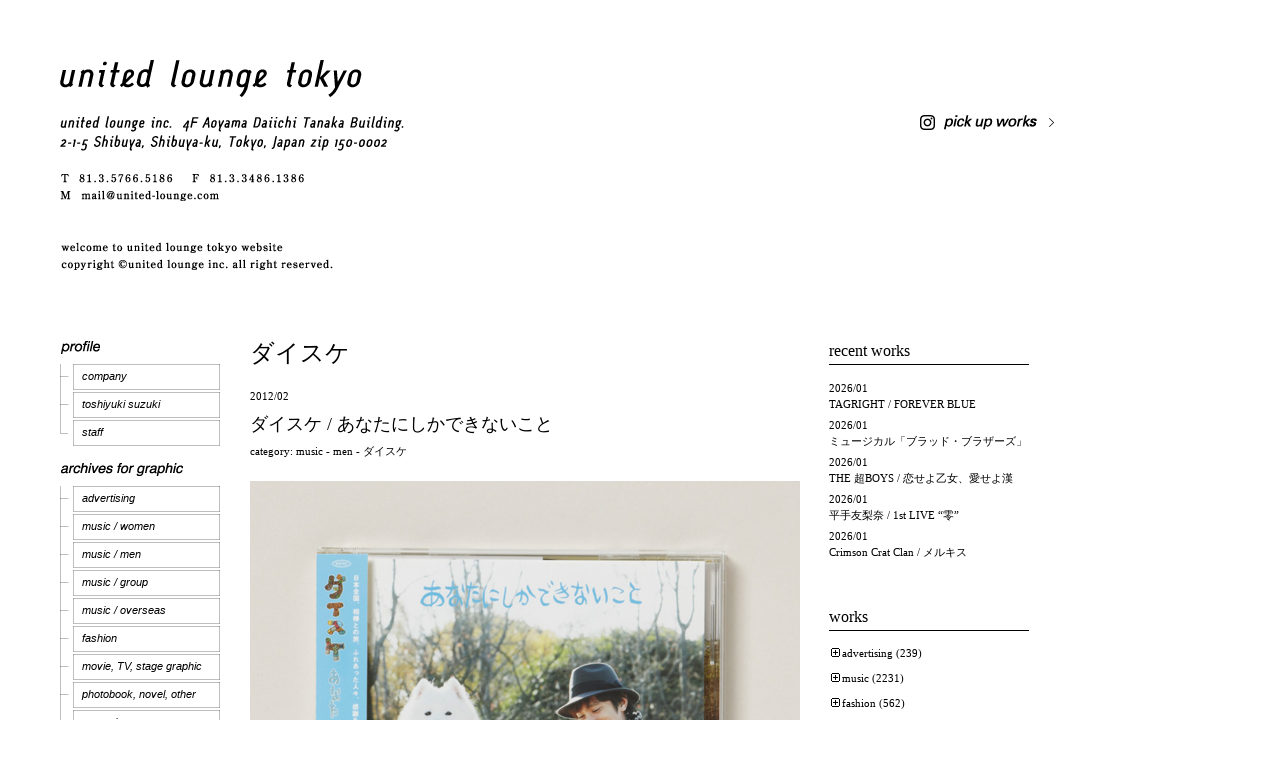

--- FILE ---
content_type: text/html; charset=UTF-8
request_url: https://www.archive.united-lounge.com/?p=2379
body_size: 23398
content:
<!DOCTYPE html>
<html dir="ltr" lang="ja">
<head>
	<meta charset="UTF-8" />
	<title>ダイスケ / あなたにしかできないこと | united lounge tokyo / graphic design office</title>
	<link rel="profile" href="http://gmpg.org/xfn/11" />
	<link rel="stylesheet" href="https://www.archive.united-lounge.com/wp/wp-content/themes/ult/style.css" type="text/css" media="all" />
   
<!--  For Accordion links -->  
    <script type="text/javascript" src="https://www.archive.united-lounge.com/wp/wp-content/js/jquery.min.js"></script>
    
    
    <script type="text/javascript">
//accordion
$(document).ready(function(){	
	$('.accordion_head').click(function() {					   
		$(this).next().slideToggle();
	}).next().hide();
});
</script>
    
<!--//Accordinon -->    


    
		<link rel="pingback" href="https://www.archive.united-lounge.com/wp/xmlrpc.php" />
		<link rel="alternate" type="application/rss+xml" title="united lounge tokyo / graphic design office &raquo; フィード" href="https://www.archive.united-lounge.com/?feed=rss2" />
<link rel="alternate" type="application/rss+xml" title="united lounge tokyo / graphic design office &raquo; コメントフィード" href="https://www.archive.united-lounge.com/?feed=comments-rss2" />
<link rel="alternate" type="application/rss+xml" title="united lounge tokyo / graphic design office &raquo; ダイスケ / あなたにしかできないこと のコメントのフィード" href="https://www.archive.united-lounge.com/?feed=rss2&amp;p=2379" />
<script type='text/javascript' src='https://www.archive.united-lounge.com/wp/wp-includes/js/l10n.js?ver=20101110'></script>
<script type='text/javascript' src='https://www.archive.united-lounge.com/wp/wp-includes/js/comment-reply.js?ver=20090102'></script>
<script type='text/javascript' src='https://www.archive.united-lounge.com/wp/wp-includes/js/jquery/jquery.js?ver=1.4.4'></script>
<link rel="EditURI" type="application/rsd+xml" title="RSD" href="https://www.archive.united-lounge.com/wp/xmlrpc.php?rsd" />
<link rel="wlwmanifest" type="application/wlwmanifest+xml" href="https://www.archive.united-lounge.com/wp/wp-includes/wlwmanifest.xml" /> 
<link rel='index' title='united lounge tokyo / graphic design office' href='https://www.archive.united-lounge.com' />
<link rel='start' title='外為どっとコム / 「LONDON BRIDGE / China &amp; United Kingdom」篇' href='https://www.archive.united-lounge.com/?p=21236' />
<link rel='prev' title='sacai / 2012 Spring &amp; Summer Catalog' href='https://www.archive.united-lounge.com/?p=2477' />
<link rel='next' title='ダイスケ / ボクにできること' href='https://www.archive.united-lounge.com/?p=2407' />
<meta name="generator" content="WordPress 3.1.4" />
<link rel='canonical' href='https://www.archive.united-lounge.com/?p=2379' />
	<script src="https://www.archive.united-lounge.com/wp/wp-content/plugins/enhanced-categories/js/enhanced-categories.js" type="text/javascript" ></script>
	<style type="text/css">
</style>
    


<script type="text/javascript">

  var _gaq = _gaq || [];
  _gaq.push(['_setAccount', 'UA-29100126-1']);
  _gaq.push(['_trackPageview']);

  (function() {
    var ga = document.createElement('script'); ga.type = 'text/javascript'; ga.async = true;
    ga.src = ('https:' == document.location.protocol ? 'https://ssl' : 'http://www') + '.google-analytics.com/ga.js';
    var s = document.getElementsByTagName('script')[0]; s.parentNode.insertBefore(ga, s);
  })();

</script>
</head>

<body class="single single-post postid-2379 single-format-standard">
<a name="top"></a> 

<div id="wrap" class="clearfix">

<div class="logo">
		<a href="https://www.archive.united-lounge.com"><img src="https://www.archive.united-lounge.com/wp/wp-content/uploads/2012/01/logo.gif" alt="united lounge tokyo / graphic design office" /></a>
	<a class="instagram" href="https://www.instagram.com/unitedloungetokyo/" target="_blank"><img src="https://www.archive.united-lounge.com/wp/wp-content/themes/ult/images/instagram.png" alt="pick up works"></a>

		</div><!--end Logo-->

	<div id="sidebar-primary">


	
<ul class="sidebarPrimary">

	<li id="nav_menu-3" class="widget-container widget_nav_menu"><div class="menu-menu-container"><ul id="menu-menu" class="menu"><li id="menu-item-297" class="CategoryProfile menu-item menu-item-type-custom menu-item-object-custom menu-item-297"><a> </a>
<ul class="sub-menu">
	<li id="menu-item-304" class="subCatBG1 menu-item menu-item-type-post_type menu-item-object-page menu-item-304"><a href="https://www.archive.united-lounge.com/?page_id=8">company</a></li>
	<li id="menu-item-306" class="subCatBG1 menu-item menu-item-type-post_type menu-item-object-page menu-item-306"><a href="https://www.archive.united-lounge.com/?page_id=10">toshiyuki suzuki</a></li>
	<li id="menu-item-305" class="subCatBG2 menu-item menu-item-type-post_type menu-item-object-page menu-item-305"><a href="https://www.archive.united-lounge.com/?page_id=302">staff</a></li>
</ul>
</li>
<li id="menu-item-298" class="CategoryArchivesGraphics menu-item menu-item-type-custom menu-item-object-custom menu-item-298"><a> </a>
<ul class="sub-menu">
	<li id="menu-item-68" class="subCatBG1 menu-item menu-item-type-post_type menu-item-object-page menu-item-68"><a href="https://www.archive.united-lounge.com/?page_id=12">﻿﻿﻿advertising</a></li>
	<li id="menu-item-55" class="subCatBG1 menu-item menu-item-type-post_type menu-item-object-page menu-item-55"><a href="https://www.archive.united-lounge.com/?page_id=16">music / women</a></li>
	<li id="menu-item-70" class="subCatBG1 menu-item menu-item-type-post_type menu-item-object-page menu-item-70"><a href="https://www.archive.united-lounge.com/?page_id=18">music / men</a></li>
	<li id="menu-item-69" class="subCatBG1 menu-item menu-item-type-post_type menu-item-object-page menu-item-69"><a href="https://www.archive.united-lounge.com/?page_id=20">music / group</a></li>
	<li id="menu-item-71" class="subCatBG1 menu-item menu-item-type-post_type menu-item-object-page menu-item-71"><a href="https://www.archive.united-lounge.com/?page_id=22">music / overseas</a></li>
	<li id="menu-item-72" class="subCatBG1 menu-item menu-item-type-post_type menu-item-object-page menu-item-72"><a href="https://www.archive.united-lounge.com/?page_id=24">fashion</a></li>
	<li id="menu-item-75" class="subCatBG1 menu-item menu-item-type-post_type menu-item-object-page menu-item-75"><a href="https://www.archive.united-lounge.com/?page_id=28">movie, TV, stage graphic</a></li>
	<li id="menu-item-76" class="subCatBG1 menu-item menu-item-type-post_type menu-item-object-page menu-item-76"><a href="https://www.archive.united-lounge.com/?page_id=30">photobook, novel, other</a></li>
	<li id="menu-item-74" class="subCatBG2 menu-item menu-item-type-post_type menu-item-object-page menu-item-74"><a href="https://www.archive.united-lounge.com/?page_id=32">magazine</a></li>
</ul>
</li>
<li id="menu-item-299" class="CategoryArchivesFilm menu-item menu-item-type-custom menu-item-object-custom menu-item-299"><a>  </a>
<ul class="sub-menu">
	<li id="menu-item-77" class="subCatBG1 menu-item menu-item-type-post_type menu-item-object-page menu-item-77"><a href="https://www.archive.united-lounge.com/?page_id=34">film direction / TV CM</a></li>
	<li id="menu-item-79" class="subCatBG1 menu-item menu-item-type-post_type menu-item-object-page menu-item-79"><a href="https://www.archive.united-lounge.com/?page_id=36">film direction / MV</a></li>
	<li id="menu-item-326" class="subCatBG1 menu-item menu-item-type-post_type menu-item-object-page menu-item-326"><a href="https://www.archive.united-lounge.com/?page_id=320">film direction / fashion</a></li>
	<li id="menu-item-78" class="subCatBG2 menu-item menu-item-type-post_type menu-item-object-page menu-item-78"><a href="https://www.archive.united-lounge.com/?page_id=38">film planning</a></li>
</ul>
</li>
<li id="menu-item-327" class="CategoryRecruit menu-item menu-item-type-post_type menu-item-object-page menu-item-327"><a href="https://www.archive.united-lounge.com/?page_id=41"> </a></li>
<li id="menu-item-328" class="CategoryAccess menu-item menu-item-type-post_type menu-item-object-page menu-item-328"><a href="https://www.archive.united-lounge.com/?page_id=43"> </a></li>
<li id="menu-item-329" class="CategoryContact menu-item menu-item-type-custom menu-item-object-custom menu-item-329"><a href="mailto:mail@united-lounge.com"> </a></li>
<li id="menu-item-332" class="CategoryLink menu-item menu-item-type-post_type menu-item-object-page menu-item-332"><a href="https://www.archive.united-lounge.com/?page_id=330"> </a></li>
</ul></div></li></ul>
	<!--end Sidebar -->

	</div>
	<!--end Sidebar One-->
<div id="main">
	<div id="content">
    <div style="padding-top:0px;"></div>


<div id="post-2379" class="post-2379 post type-post status-publish format-standard hentry category-132">
<h1 class="articleTitle"><a href="https://www.archive.united-lounge.com/?cat=132">ダイスケ</a></h1>
<p class="meta"><span>2012/02</span></p>
		<h2>ダイスケ / あなたにしかできないこと</h2>
         <p class="meta"> 
         category:

<a href="https://www.archive.united-lounge.com/?cat=4" title="music の投稿をすべて表示">music</a> - <a href="https://www.archive.united-lounge.com/?cat=16" title="men の投稿をすべて表示">men</a> - <a href="https://www.archive.united-lounge.com/?cat=132" title="ダイスケ の投稿をすべて表示">ダイスケ</a> 

</p>
<div style="padding-top:1px;"></div>
	

			<p><img class="alignnone size-full wp-image-2393" title="daisuke_anata_001" src="https://www.archive.united-lounge.com/wp/wp-content/uploads/2012/03/daisuke_anata_0012.jpg" alt="" width="550" height="491" /><img class="alignnone size-full wp-image-2397" title="daisuke_anata_005" src="https://www.archive.united-lounge.com/wp/wp-content/uploads/2012/03/daisuke_anata_0051.jpg" alt="" width="550" height="318" /><img class="alignnone size-large wp-image-2398" title="daisuke_anata_006" src="https://www.archive.united-lounge.com/wp/wp-content/uploads/2012/03/daisuke_anata_0061-550x550.jpg" alt="" width="550" height="550" /></p>
<p><strong>ダイスケ / あなたにしかできないこと</strong></p>
<p>Photography : TOMMY（super sonic）<br />
Styling：本庄克行（bNm）<br />
Hair &amp; Make-up：佐野美穂子</p>
<p>ArtDirection : 鈴木利幸（united lounge tokyo）<br />
Graphic Design : 川岸涼子（united lounge tokyo）</p>
			<div class="clear"></div>
			
									
		


	</div>
	<!--end Post-->
	
		
	
	</div>
	<!--end Content-->


<div id="sidebar-secondary">


			<ul class="sidebar">
						<li id="recent-posts-dated-3" class="widget-container recent_entries_dated_widget">		<h3 class="widget-title">recent works</h3>		<ul style="line-height:16px;">
				<li style="padding-bottom:5px;">2026/01<br />
        <a href="https://www.archive.united-lounge.com/?p=55212" title="TAGRIGHT / FOREVER BLUE">TAGRIGHT / FOREVER BLUE</a> </li>
				<li style="padding-bottom:5px;">2026/01<br />
        <a href="https://www.archive.united-lounge.com/?p=55207" title="ミュージカル「ブラッド・ブラザーズ」">ミュージカル「ブラッド・ブラザーズ」</a> </li>
				<li style="padding-bottom:5px;">2026/01<br />
        <a href="https://www.archive.united-lounge.com/?p=55200" title="THE 超BOYS / 恋せよ乙女、愛せよ漢">THE 超BOYS / 恋せよ乙女、愛せよ漢</a> </li>
				<li style="padding-bottom:5px;">2026/01<br />
        <a href="https://www.archive.united-lounge.com/?p=55192" title="平手友梨奈 / 1st LIVE “零”">平手友梨奈 / 1st LIVE “零”</a> </li>
				<li style="padding-bottom:5px;">2026/01<br />
        <a href="https://www.archive.united-lounge.com/?p=55182" title="Crimson Crat Clan / メルキス">Crimson Crat Clan / メルキス</a> </li>
				</ul>
		</li><!-- Enhanced Categories 2.2.0 --><li id="enhanced-categories" class="widget-container EnhancedCategoriesWidget_render_widget"><h3 class="widget-title">works</h3><script type="text/javascript">
	jQuery(document).ready(function() {
		jQuery('ul.enhanced-categories-1').enhancedCategories({
			// Override here the default settings for the plugin
			expandText		: '&laquo;',
			contractText	: '&laquo;',
			leafText		: '',
			expandImage		: 'https://www.archive.united-lounge.com/wp/wp-content/plugins/enhanced-categories/images/expand.gif',
			contractImage	: 'https://www.archive.united-lounge.com/wp/wp-content/plugins/enhanced-categories/images/contract.gif',
			leafImage		: '',
			isButtonAfter	: 0,
			buttonColor		: '#AA0000',
			contractChildren: 1		});
	});
</script>
<ul class="enhanced-categories-1">	<li class="cat-item cat-item-28"><a href="https://www.archive.united-lounge.com/?cat=28" title="advertising に含まれる投稿をすべて表示">advertising</a> (239)
<ul class='children'>
	<li class="cat-item cat-item-164"><a href="https://www.archive.united-lounge.com/?cat=164" title="T-Garden に含まれる投稿をすべて表示">T-Garden</a> (12)
</li>
	<li class="cat-item cat-item-163"><a href="https://www.archive.united-lounge.com/?cat=163" title="チロルチョコ に含まれる投稿をすべて表示">チロルチョコ</a> (12)
</li>
	<li class="cat-item cat-item-165"><a href="https://www.archive.united-lounge.com/?cat=165" title="INAX に含まれる投稿をすべて表示">INAX</a> (1)
</li>
	<li class="cat-item cat-item-166"><a href="https://www.archive.united-lounge.com/?cat=166" title="静岡県磐田市桶ヶ谷沼 に含まれる投稿をすべて表示">静岡県磐田市桶ヶ谷沼</a> (1)
</li>
	<li class="cat-item cat-item-168"><a href="https://www.archive.united-lounge.com/?cat=168" title="THE FACTORY TOKYO に含まれる投稿をすべて表示">THE FACTORY TOKYO</a> (1)
</li>
	<li class="cat-item cat-item-177"><a href="https://www.archive.united-lounge.com/?cat=177" title="静岡県磐田市若宮八幡宮 に含まれる投稿をすべて表示">静岡県磐田市若宮八幡宮</a> (1)
</li>
	<li class="cat-item cat-item-184"><a href="https://www.archive.united-lounge.com/?cat=184" title="森永製菓 に含まれる投稿をすべて表示">森永製菓</a> (2)
</li>
	<li class="cat-item cat-item-185"><a href="https://www.archive.united-lounge.com/?cat=185" title="makesoftware に含まれる投稿をすべて表示">makesoftware</a> (8)
</li>
	<li class="cat-item cat-item-186"><a href="https://www.archive.united-lounge.com/?cat=186" title="SANKYO に含まれる投稿をすべて表示">SANKYO</a> (12)
</li>
	<li class="cat-item cat-item-191"><a href="https://www.archive.united-lounge.com/?cat=191" title="オリエントコーポレーション に含まれる投稿をすべて表示">オリエントコーポレーション</a> (1)
</li>
	<li class="cat-item cat-item-197"><a href="https://www.archive.united-lounge.com/?cat=197" title="日本航空 に含まれる投稿をすべて表示">日本航空</a> (4)
</li>
	<li class="cat-item cat-item-198"><a href="https://www.archive.united-lounge.com/?cat=198" title="ジブラルタ生命 に含まれる投稿をすべて表示">ジブラルタ生命</a> (1)
</li>
	<li class="cat-item cat-item-199"><a href="https://www.archive.united-lounge.com/?cat=199" title="ソニーコンピュータエンタテインメント に含まれる投稿をすべて表示">ソニーコンピュータエンタテインメント</a> (1)
</li>
	<li class="cat-item cat-item-212"><a href="https://www.archive.united-lounge.com/?cat=212" title="EASIYO に含まれる投稿をすべて表示">EASIYO</a> (1)
</li>
	<li class="cat-item cat-item-216"><a href="https://www.archive.united-lounge.com/?cat=216" title="東芝 に含まれる投稿をすべて表示">東芝</a> (1)
</li>
	<li class="cat-item cat-item-217"><a href="https://www.archive.united-lounge.com/?cat=217" title="ソニー生命 に含まれる投稿をすべて表示">ソニー生命</a> (1)
</li>
	<li class="cat-item cat-item-218"><a href="https://www.archive.united-lounge.com/?cat=218" title="そごう・西武 に含まれる投稿をすべて表示">そごう・西武</a> (2)
</li>
	<li class="cat-item cat-item-222"><a href="https://www.archive.united-lounge.com/?cat=222" title="GEMCEREY に含まれる投稿をすべて表示">GEMCEREY</a> (4)
</li>
	<li class="cat-item cat-item-228"><a href="https://www.archive.united-lounge.com/?cat=228" title="三井不動産 に含まれる投稿をすべて表示">三井不動産</a> (2)
</li>
	<li class="cat-item cat-item-229"><a href="https://www.archive.united-lounge.com/?cat=229" title="湖池屋 に含まれる投稿をすべて表示">湖池屋</a> (1)
</li>
	<li class="cat-item cat-item-230"><a href="https://www.archive.united-lounge.com/?cat=230" title="セブン-イレブン・ジャパン に含まれる投稿をすべて表示">セブン-イレブン・ジャパン</a> (19)
</li>
	<li class="cat-item cat-item-231"><a href="https://www.archive.united-lounge.com/?cat=231" title="FREE&#039;S INTERNATIONAL に含まれる投稿をすべて表示">FREE&#039;S INTERNATIONAL</a> (1)
</li>
	<li class="cat-item cat-item-283"><a href="https://www.archive.united-lounge.com/?cat=283" title="美容室GAFF に含まれる投稿をすべて表示">美容室GAFF</a> (1)
</li>
	<li class="cat-item cat-item-284"><a href="https://www.archive.united-lounge.com/?cat=284" title="富士写真フイルム に含まれる投稿をすべて表示">富士写真フイルム</a> (3)
</li>
	<li class="cat-item cat-item-285"><a href="https://www.archive.united-lounge.com/?cat=285" title="SHIMA に含まれる投稿をすべて表示">SHIMA</a> (1)
</li>
	<li class="cat-item cat-item-286"><a href="https://www.archive.united-lounge.com/?cat=286" title="外為どっとコム に含まれる投稿をすべて表示">外為どっとコム</a> (3)
</li>
	<li class="cat-item cat-item-287"><a href="https://www.archive.united-lounge.com/?cat=287" title="PARCO に含まれる投稿をすべて表示">PARCO</a> (1)
</li>
	<li class="cat-item cat-item-331"><a href="https://www.archive.united-lounge.com/?cat=331" title="yamano に含まれる投稿をすべて表示">yamano</a> (5)
</li>
	<li class="cat-item cat-item-338"><a href="https://www.archive.united-lounge.com/?cat=338" title="京風 お好み焼き 鉄板焼き 875 に含まれる投稿をすべて表示">京風 お好み焼き 鉄板焼き 875</a> (1)
</li>
	<li class="cat-item cat-item-339"><a href="https://www.archive.united-lounge.com/?cat=339" title="極肌化粧品 に含まれる投稿をすべて表示">極肌化粧品</a> (1)
</li>
	<li class="cat-item cat-item-342"><a href="https://www.archive.united-lounge.com/?cat=342" title="内山高志選手 に含まれる投稿をすべて表示">内山高志選手</a> (10)
</li>
	<li class="cat-item cat-item-344"><a href="https://www.archive.united-lounge.com/?cat=344" title="Samantha Thavasa に含まれる投稿をすべて表示">Samantha Thavasa</a> (2)
</li>
	<li class="cat-item cat-item-356"><a href="https://www.archive.united-lounge.com/?cat=356" title="AGENDA TOKYO に含まれる投稿をすべて表示">AGENDA TOKYO</a> (1)
</li>
	<li class="cat-item cat-item-357"><a href="https://www.archive.united-lounge.com/?cat=357" title="BOXING W TITTLE MATCH に含まれる投稿をすべて表示">BOXING W TITTLE MATCH</a> (1)
</li>
	<li class="cat-item cat-item-358"><a href="https://www.archive.united-lounge.com/?cat=358" title="BOXING W TITLE MATCH に含まれる投稿をすべて表示">BOXING W TITLE MATCH</a> (2)
</li>
	<li class="cat-item cat-item-375"><a href="https://www.archive.united-lounge.com/?cat=375" title="BALS に含まれる投稿をすべて表示">BALS</a> (12)
</li>
	<li class="cat-item cat-item-389"><a href="https://www.archive.united-lounge.com/?cat=389" title="ユニバーサル ミュージック に含まれる投稿をすべて表示">ユニバーサル ミュージック</a> (2)
</li>
	<li class="cat-item cat-item-394"><a href="https://www.archive.united-lounge.com/?cat=394" title="EDWIN に含まれる投稿をすべて表示">EDWIN</a> (5)
</li>
	<li class="cat-item cat-item-395"><a href="https://www.archive.united-lounge.com/?cat=395" title="ALIVEN に含まれる投稿をすべて表示">ALIVEN</a> (4)
</li>
	<li class="cat-item cat-item-397"><a href="https://www.archive.united-lounge.com/?cat=397" title="静岡県磐田市役所 に含まれる投稿をすべて表示">静岡県磐田市役所</a> (4)
</li>
	<li class="cat-item cat-item-427"><a href="https://www.archive.united-lounge.com/?cat=427" title="From AQUA に含まれる投稿をすべて表示">From AQUA</a> (2)
</li>
	<li class="cat-item cat-item-428"><a href="https://www.archive.united-lounge.com/?cat=428" title="KOSÉ COSMEPORT に含まれる投稿をすべて表示">KOSÉ COSMEPORT</a> (3)
</li>
	<li class="cat-item cat-item-432"><a href="https://www.archive.united-lounge.com/?cat=432" title="伊勢半 に含まれる投稿をすべて表示">伊勢半</a> (1)
</li>
	<li class="cat-item cat-item-448"><a href="https://www.archive.united-lounge.com/?cat=448" title="アイセイ に含まれる投稿をすべて表示">アイセイ</a> (1)
</li>
	<li class="cat-item cat-item-454"><a href="https://www.archive.united-lounge.com/?cat=454" title="VUSUALNOTES に含まれる投稿をすべて表示">VUSUALNOTES</a> (1)
</li>
	<li class="cat-item cat-item-462"><a href="https://www.archive.united-lounge.com/?cat=462" title="GROP に含まれる投稿をすべて表示">GROP</a> (6)
</li>
	<li class="cat-item cat-item-464"><a href="https://www.archive.united-lounge.com/?cat=464" title="BOXINGタイトルマッチ に含まれる投稿をすべて表示">BOXINGタイトルマッチ</a> (2)
</li>
	<li class="cat-item cat-item-465"><a href="https://www.archive.united-lounge.com/?cat=465" title="福田直樹写真展 に含まれる投稿をすべて表示">福田直樹写真展</a> (1)
</li>
	<li class="cat-item cat-item-468"><a href="https://www.archive.united-lounge.com/?cat=468" title="Montreux Jazz Festival Japan に含まれる投稿をすべて表示">Montreux Jazz Festival Japan</a> (1)
</li>
	<li class="cat-item cat-item-500"><a href="https://www.archive.united-lounge.com/?cat=500" title="田口良一選手 に含まれる投稿をすべて表示">田口良一選手</a> (2)
</li>
	<li class="cat-item cat-item-506"><a href="https://www.archive.united-lounge.com/?cat=506" title="サガン鳥栖 に含まれる投稿をすべて表示">サガン鳥栖</a> (1)
</li>
	<li class="cat-item cat-item-508"><a href="https://www.archive.united-lounge.com/?cat=508" title="日本テレビ放送網 に含まれる投稿をすべて表示">日本テレビ放送網</a> (2)
</li>
	<li class="cat-item cat-item-509"><a href="https://www.archive.united-lounge.com/?cat=509" title="新潟県 に含まれる投稿をすべて表示">新潟県</a> (1)
</li>
	<li class="cat-item cat-item-511"><a href="https://www.archive.united-lounge.com/?cat=511" title="Fujiko に含まれる投稿をすべて表示">Fujiko</a> (1)
</li>
	<li class="cat-item cat-item-513"><a href="https://www.archive.united-lounge.com/?cat=513" title="Hair salon POOL に含まれる投稿をすべて表示">Hair salon POOL</a> (1)
</li>
	<li class="cat-item cat-item-517"><a href="https://www.archive.united-lounge.com/?cat=517" title="SHIBUYA109エンタテイメント に含まれる投稿をすべて表示">SHIBUYA109エンタテイメント</a> (19)
</li>
	<li class="cat-item cat-item-526"><a href="https://www.archive.united-lounge.com/?cat=526" title="ソニー に含まれる投稿をすべて表示">ソニー</a> (1)
</li>
	<li class="cat-item cat-item-533"><a href="https://www.archive.united-lounge.com/?cat=533" title="EYELAND に含まれる投稿をすべて表示">EYELAND</a> (1)
</li>
	<li class="cat-item cat-item-536"><a href="https://www.archive.united-lounge.com/?cat=536" title="KOSÉ に含まれる投稿をすべて表示">KOSÉ</a> (9)
</li>
	<li class="cat-item cat-item-541"><a href="https://www.archive.united-lounge.com/?cat=541" title="ウェーブコーポレーション に含まれる投稿をすべて表示">ウェーブコーポレーション</a> (4)
</li>
	<li class="cat-item cat-item-578"><a href="https://www.archive.united-lounge.com/?cat=578" title="花王 に含まれる投稿をすべて表示">花王</a> (2)
</li>
	<li class="cat-item cat-item-586"><a href="https://www.archive.united-lounge.com/?cat=586" title="ハウステンボス に含まれる投稿をすべて表示">ハウステンボス</a> (1)
</li>
	<li class="cat-item cat-item-606"><a href="https://www.archive.united-lounge.com/?cat=606" title="スマートモバイルコミュニケーションズ に含まれる投稿をすべて表示">スマートモバイルコミュニケーションズ</a> (2)
</li>
	<li class="cat-item cat-item-608"><a href="https://www.archive.united-lounge.com/?cat=608" title="SANJUKUDO Inc. に含まれる投稿をすべて表示">SANJUKUDO Inc.</a> (1)
</li>
	<li class="cat-item cat-item-634"><a href="https://www.archive.united-lounge.com/?cat=634" title="ロッテ に含まれる投稿をすべて表示">ロッテ</a> (2)
</li>
	<li class="cat-item cat-item-639"><a href="https://www.archive.united-lounge.com/?cat=639" title="Wellness BY 7daysBANANA に含まれる投稿をすべて表示">Wellness BY 7daysBANANA</a> (1)
</li>
	<li class="cat-item cat-item-651"><a href="https://www.archive.united-lounge.com/?cat=651" title="トラストライン に含まれる投稿をすべて表示">トラストライン</a> (1)
</li>
	<li class="cat-item cat-item-652"><a href="https://www.archive.united-lounge.com/?cat=652" title="BANDAI に含まれる投稿をすべて表示">BANDAI</a> (2)
</li>
	<li class="cat-item cat-item-671"><a href="https://www.archive.united-lounge.com/?cat=671" title="ETERNAL BEAUTY に含まれる投稿をすべて表示">ETERNAL BEAUTY</a> (1)
</li>
	<li class="cat-item cat-item-672"><a href="https://www.archive.united-lounge.com/?cat=672" title="プレミアアンチエイジング に含まれる投稿をすべて表示">プレミアアンチエイジング</a> (1)
</li>
	<li class="cat-item cat-item-709"><a href="https://www.archive.united-lounge.com/?cat=709" title="ユニリーバ・ジャパン に含まれる投稿をすべて表示">ユニリーバ・ジャパン</a> (6)
</li>
	<li class="cat-item cat-item-721"><a href="https://www.archive.united-lounge.com/?cat=721" title="プレシードジャパン に含まれる投稿をすべて表示">プレシードジャパン</a> (1)
</li>
	<li class="cat-item cat-item-748"><a href="https://www.archive.united-lounge.com/?cat=748" title="SWANDIVE に含まれる投稿をすべて表示">SWANDIVE</a> (1)
</li>
	<li class="cat-item cat-item-750"><a href="https://www.archive.united-lounge.com/?cat=750" title="リズム に含まれる投稿をすべて表示">リズム</a> (1)
</li>
	<li class="cat-item cat-item-760"><a href="https://www.archive.united-lounge.com/?cat=760" title="UNIVERSAL IST に含まれる投稿をすべて表示">UNIVERSAL IST</a> (1)
</li>
	<li class="cat-item cat-item-774"><a href="https://www.archive.united-lounge.com/?cat=774" title="ジェムキャッスルゆきざき に含まれる投稿をすべて表示">ジェムキャッスルゆきざき</a> (1)
</li>
	<li class="cat-item cat-item-795"><a href="https://www.archive.united-lounge.com/?cat=795" title="Storm Labels に含まれる投稿をすべて表示">Storm Labels</a> (1)
</li>
	<li class="cat-item cat-item-838"><a href="https://www.archive.united-lounge.com/?cat=838" title="マンダム に含まれる投稿をすべて表示">マンダム</a> (2)
</li>
	<li class="cat-item cat-item-847"><a href="https://www.archive.united-lounge.com/?cat=847" title="LAWSON に含まれる投稿をすべて表示">LAWSON</a> (1)
</li>
	<li class="cat-item cat-item-879"><a href="https://www.archive.united-lounge.com/?cat=879" title="ケテル に含まれる投稿をすべて表示">ケテル</a> (1)
</li>
</ul>
</li>
	<li class="cat-item cat-item-4"><a href="https://www.archive.united-lounge.com/?cat=4" title="music に含まれる投稿をすべて表示">music</a> (2231)
<ul class='children'>
	<li class="cat-item cat-item-15"><a href="https://www.archive.united-lounge.com/?cat=15" title="women に含まれる投稿をすべて表示">women</a> (638)
	<ul class='children'>
	<li class="cat-item cat-item-81"><a href="https://www.archive.united-lounge.com/?cat=81" title="BoA に含まれる投稿をすべて表示">BoA</a> (37)
</li>
	<li class="cat-item cat-item-84"><a href="https://www.archive.united-lounge.com/?cat=84" title="倖田來未 に含まれる投稿をすべて表示">倖田來未</a> (174)
</li>
	<li class="cat-item cat-item-86"><a href="https://www.archive.united-lounge.com/?cat=86" title="松浦亜弥 に含まれる投稿をすべて表示">松浦亜弥</a> (8)
</li>
	<li class="cat-item cat-item-87"><a href="https://www.archive.united-lounge.com/?cat=87" title="Kylee に含まれる投稿をすべて表示">Kylee</a> (7)
</li>
	<li class="cat-item cat-item-92"><a href="https://www.archive.united-lounge.com/?cat=92" title="Crystal Kay に含まれる投稿をすべて表示">Crystal Kay</a> (25)
</li>
	<li class="cat-item cat-item-94"><a href="https://www.archive.united-lounge.com/?cat=94" title="北原沙弥香 に含まれる投稿をすべて表示">北原沙弥香</a> (1)
</li>
	<li class="cat-item cat-item-99"><a href="https://www.archive.united-lounge.com/?cat=99" title="ももちひろこ に含まれる投稿をすべて表示">ももちひろこ</a> (2)
</li>
	<li class="cat-item cat-item-100"><a href="https://www.archive.united-lounge.com/?cat=100" title="竹内まりや に含まれる投稿をすべて表示">竹内まりや</a> (21)
</li>
	<li class="cat-item cat-item-137"><a href="https://www.archive.united-lounge.com/?cat=137" title="AILI に含まれる投稿をすべて表示">AILI</a> (3)
</li>
	<li class="cat-item cat-item-138"><a href="https://www.archive.united-lounge.com/?cat=138" title="DJ KAORI に含まれる投稿をすべて表示">DJ KAORI</a> (2)
</li>
	<li class="cat-item cat-item-147"><a href="https://www.archive.united-lounge.com/?cat=147" title="石川マリー に含まれる投稿をすべて表示">石川マリー</a> (1)
</li>
	<li class="cat-item cat-item-150"><a href="https://www.archive.united-lounge.com/?cat=150" title="真崎ゆか に含まれる投稿をすべて表示">真崎ゆか</a> (1)
</li>
	<li class="cat-item cat-item-151"><a href="https://www.archive.united-lounge.com/?cat=151" title="しおり に含まれる投稿をすべて表示">しおり</a> (4)
</li>
	<li class="cat-item cat-item-172"><a href="https://www.archive.united-lounge.com/?cat=172" title="安室奈美恵 に含まれる投稿をすべて表示">安室奈美恵</a> (7)
</li>
	<li class="cat-item cat-item-182"><a href="https://www.archive.united-lounge.com/?cat=182" title="薬師丸ひろ子 に含まれる投稿をすべて表示">薬師丸ひろ子</a> (9)
</li>
	<li class="cat-item cat-item-183"><a href="https://www.archive.united-lounge.com/?cat=183" title="ベッキー♪♯ に含まれる投稿をすべて表示">ベッキー♪♯</a> (5)
</li>
	<li class="cat-item cat-item-192"><a href="https://www.archive.united-lounge.com/?cat=192" title="ローラ に含まれる投稿をすべて表示">ローラ</a> (1)
</li>
	<li class="cat-item cat-item-223"><a href="https://www.archive.united-lounge.com/?cat=223" title="安倍なつみ に含まれる投稿をすべて表示">安倍なつみ</a> (11)
</li>
	<li class="cat-item cat-item-232"><a href="https://www.archive.united-lounge.com/?cat=232" title="酒井法子 に含まれる投稿をすべて表示">酒井法子</a> (1)
</li>
	<li class="cat-item cat-item-233"><a href="https://www.archive.united-lounge.com/?cat=233" title="松任谷由実 に含まれる投稿をすべて表示">松任谷由実</a> (5)
</li>
	<li class="cat-item cat-item-239"><a href="https://www.archive.united-lounge.com/?cat=239" title="大塚愛 に含まれる投稿をすべて表示">大塚愛</a> (1)
</li>
	<li class="cat-item cat-item-240"><a href="https://www.archive.united-lounge.com/?cat=240" title="多和田えみ に含まれる投稿をすべて表示">多和田えみ</a> (1)
</li>
	<li class="cat-item cat-item-246"><a href="https://www.archive.united-lounge.com/?cat=246" title="真野恵理菜 に含まれる投稿をすべて表示">真野恵理菜</a> (3)
</li>
	<li class="cat-item cat-item-248"><a href="https://www.archive.united-lounge.com/?cat=248" title="久住小春（モーニング娘。） に含まれる投稿をすべて表示">久住小春（モーニング娘。）</a> (7)
</li>
	<li class="cat-item cat-item-261"><a href="https://www.archive.united-lounge.com/?cat=261" title="寺岡歩美 に含まれる投稿をすべて表示">寺岡歩美</a> (1)
</li>
	<li class="cat-item cat-item-262"><a href="https://www.archive.united-lounge.com/?cat=262" title="矢島舞美 に含まれる投稿をすべて表示">矢島舞美</a> (1)
</li>
	<li class="cat-item cat-item-263"><a href="https://www.archive.united-lounge.com/?cat=263" title="森高千里 に含まれる投稿をすべて表示">森高千里</a> (1)
</li>
	<li class="cat-item cat-item-265"><a href="https://www.archive.united-lounge.com/?cat=265" title="RAMJA に含まれる投稿をすべて表示">RAMJA</a> (4)
</li>
	<li class="cat-item cat-item-267"><a href="https://www.archive.united-lounge.com/?cat=267" title="石田裕子 に含まれる投稿をすべて表示">石田裕子</a> (1)
</li>
	<li class="cat-item cat-item-270"><a href="https://www.archive.united-lounge.com/?cat=270" title="根食真実 に含まれる投稿をすべて表示">根食真実</a> (1)
</li>
	<li class="cat-item cat-item-279"><a href="https://www.archive.united-lounge.com/?cat=279" title="福原美穂 に含まれる投稿をすべて表示">福原美穂</a> (2)
</li>
	<li class="cat-item cat-item-298"><a href="https://www.archive.united-lounge.com/?cat=298" title="kainatsu に含まれる投稿をすべて表示">kainatsu</a> (4)
</li>
	<li class="cat-item cat-item-304"><a href="https://www.archive.united-lounge.com/?cat=304" title="華原朋美 に含まれる投稿をすべて表示">華原朋美</a> (15)
</li>
	<li class="cat-item cat-item-306"><a href="https://www.archive.united-lounge.com/?cat=306" title="後藤真希 に含まれる投稿をすべて表示">後藤真希</a> (1)
</li>
	<li class="cat-item cat-item-310"><a href="https://www.archive.united-lounge.com/?cat=310" title="和田彩花 に含まれる投稿をすべて表示">和田彩花</a> (1)
</li>
	<li class="cat-item cat-item-313"><a href="https://www.archive.united-lounge.com/?cat=313" title="トミタ栞 に含まれる投稿をすべて表示">トミタ栞</a> (13)
</li>
	<li class="cat-item cat-item-320"><a href="https://www.archive.united-lounge.com/?cat=320" title="KOH+ HARA+ A-Lin+ に含まれる投稿をすべて表示">KOH+ HARA+ A-Lin+</a> (1)
</li>
	<li class="cat-item cat-item-343"><a href="https://www.archive.united-lounge.com/?cat=343" title="BENI に含まれる投稿をすべて表示">BENI</a> (10)
</li>
	<li class="cat-item cat-item-346"><a href="https://www.archive.united-lounge.com/?cat=346" title="アンジェラ・アキ に含まれる投稿をすべて表示">アンジェラ・アキ</a> (3)
</li>
	<li class="cat-item cat-item-347"><a href="https://www.archive.united-lounge.com/?cat=347" title="柴田あゆみ に含まれる投稿をすべて表示">柴田あゆみ</a> (1)
</li>
	<li class="cat-item cat-item-363"><a href="https://www.archive.united-lounge.com/?cat=363" title="岸谷香 に含まれる投稿をすべて表示">岸谷香</a> (10)
</li>
	<li class="cat-item cat-item-372"><a href="https://www.archive.united-lounge.com/?cat=372" title="JASMINE に含まれる投稿をすべて表示">JASMINE</a> (1)
</li>
	<li class="cat-item cat-item-382"><a href="https://www.archive.united-lounge.com/?cat=382" title="こんにちわ＼(^o^)／きらりんぼ☆ハリー！！！ に含まれる投稿をすべて表示">こんにちわ＼(^o^)／きらりんぼ☆ハリー！！！</a> (2)
</li>
	<li class="cat-item cat-item-404"><a href="https://www.archive.united-lounge.com/?cat=404" title="Ms.OOJA に含まれる投稿をすべて表示">Ms.OOJA</a> (9)
</li>
	<li class="cat-item cat-item-406"><a href="https://www.archive.united-lounge.com/?cat=406" title="JUJU に含まれる投稿をすべて表示">JUJU</a> (42)
</li>
	<li class="cat-item cat-item-408"><a href="https://www.archive.united-lounge.com/?cat=408" title="宮脇詩音 に含まれる投稿をすべて表示">宮脇詩音</a> (3)
</li>
	<li class="cat-item cat-item-417"><a href="https://www.archive.united-lounge.com/?cat=417" title="Leola に含まれる投稿をすべて表示">Leola</a> (6)
</li>
	<li class="cat-item cat-item-424"><a href="https://www.archive.united-lounge.com/?cat=424" title="和田アキ子 に含まれる投稿をすべて表示">和田アキ子</a> (9)
</li>
	<li class="cat-item cat-item-431"><a href="https://www.archive.united-lounge.com/?cat=431" title="加治ひとみ に含まれる投稿をすべて表示">加治ひとみ</a> (1)
</li>
	<li class="cat-item cat-item-433"><a href="https://www.archive.united-lounge.com/?cat=433" title="saku に含まれる投稿をすべて表示">saku</a> (4)
</li>
	<li class="cat-item cat-item-440"><a href="https://www.archive.united-lounge.com/?cat=440" title="HARUHI に含まれる投稿をすべて表示">HARUHI</a> (2)
</li>
	<li class="cat-item cat-item-443"><a href="https://www.archive.united-lounge.com/?cat=443" title="ナナヲアカリ に含まれる投稿をすべて表示">ナナヲアカリ</a> (1)
</li>
	<li class="cat-item cat-item-452"><a href="https://www.archive.united-lounge.com/?cat=452" title="前田敦子 に含まれる投稿をすべて表示">前田敦子</a> (1)
</li>
	<li class="cat-item cat-item-456"><a href="https://www.archive.united-lounge.com/?cat=456" title="RIRI に含まれる投稿をすべて表示">RIRI</a> (4)
</li>
	<li class="cat-item cat-item-476"><a href="https://www.archive.united-lounge.com/?cat=476" title="西内まりや に含まれる投稿をすべて表示">西内まりや</a> (1)
</li>
	<li class="cat-item cat-item-478"><a href="https://www.archive.united-lounge.com/?cat=478" title="平原綾香 に含まれる投稿をすべて表示">平原綾香</a> (1)
</li>
	<li class="cat-item cat-item-482"><a href="https://www.archive.united-lounge.com/?cat=482" title="Che&#039;Nelle に含まれる投稿をすべて表示">Che&#039;Nelle</a> (3)
</li>
	<li class="cat-item cat-item-486"><a href="https://www.archive.united-lounge.com/?cat=486" title="石川さゆり に含まれる投稿をすべて表示">石川さゆり</a> (1)
</li>
	<li class="cat-item cat-item-489"><a href="https://www.archive.united-lounge.com/?cat=489" title="嗣永桃子 に含まれる投稿をすべて表示">嗣永桃子</a> (2)
</li>
	<li class="cat-item cat-item-497"><a href="https://www.archive.united-lounge.com/?cat=497" title="龍 真咲 に含まれる投稿をすべて表示">龍 真咲</a> (3)
</li>
	<li class="cat-item cat-item-501"><a href="https://www.archive.united-lounge.com/?cat=501" title="傳谷英里香 に含まれる投稿をすべて表示">傳谷英里香</a> (1)
</li>
	<li class="cat-item cat-item-516"><a href="https://www.archive.united-lounge.com/?cat=516" title="宇野実彩子 (AAA) に含まれる投稿をすべて表示">宇野実彩子 (AAA)</a> (11)
</li>
	<li class="cat-item cat-item-525"><a href="https://www.archive.united-lounge.com/?cat=525" title="NOKKO に含まれる投稿をすべて表示">NOKKO</a> (1)
</li>
	<li class="cat-item cat-item-528"><a href="https://www.archive.united-lounge.com/?cat=528" title="今井美樹 に含まれる投稿をすべて表示">今井美樹</a> (5)
</li>
	<li class="cat-item cat-item-529"><a href="https://www.archive.united-lounge.com/?cat=529" title="西野カナ に含まれる投稿をすべて表示">西野カナ</a> (2)
</li>
	<li class="cat-item cat-item-535"><a href="https://www.archive.united-lounge.com/?cat=535" title="吉岡聖恵 に含まれる投稿をすべて表示">吉岡聖恵</a> (4)
</li>
	<li class="cat-item cat-item-539"><a href="https://www.archive.united-lounge.com/?cat=539" title="erica に含まれる投稿をすべて表示">erica</a> (4)
</li>
	<li class="cat-item cat-item-551"><a href="https://www.archive.united-lounge.com/?cat=551" title="鈴木愛理 に含まれる投稿をすべて表示">鈴木愛理</a> (2)
</li>
	<li class="cat-item cat-item-554"><a href="https://www.archive.united-lounge.com/?cat=554" title="指原莉乃 に含まれる投稿をすべて表示">指原莉乃</a> (2)
</li>
	<li class="cat-item cat-item-558"><a href="https://www.archive.united-lounge.com/?cat=558" title="板野友美 に含まれる投稿をすべて表示">板野友美</a> (2)
</li>
	<li class="cat-item cat-item-563"><a href="https://www.archive.united-lounge.com/?cat=563" title="渡辺美優紀 に含まれる投稿をすべて表示">渡辺美優紀</a> (1)
</li>
	<li class="cat-item cat-item-576"><a href="https://www.archive.united-lounge.com/?cat=576" title="逢田梨香子 に含まれる投稿をすべて表示">逢田梨香子</a> (14)
</li>
	<li class="cat-item cat-item-582"><a href="https://www.archive.united-lounge.com/?cat=582" title="かなまる に含まれる投稿をすべて表示">かなまる</a> (1)
</li>
	<li class="cat-item cat-item-587"><a href="https://www.archive.united-lounge.com/?cat=587" title="yukaDD に含まれる投稿をすべて表示">yukaDD</a> (8)
</li>
	<li class="cat-item cat-item-589"><a href="https://www.archive.united-lounge.com/?cat=589" title="中山美穂 に含まれる投稿をすべて表示">中山美穂</a> (1)
</li>
	<li class="cat-item cat-item-594"><a href="https://www.archive.united-lounge.com/?cat=594" title="森 七菜 に含まれる投稿をすべて表示">森 七菜</a> (2)
</li>
	<li class="cat-item cat-item-597"><a href="https://www.archive.united-lounge.com/?cat=597" title="市川由紀乃 に含まれる投稿をすべて表示">市川由紀乃</a> (1)
</li>
	<li class="cat-item cat-item-625"><a href="https://www.archive.united-lounge.com/?cat=625" title="林 好 に含まれる投稿をすべて表示">林 好</a> (1)
</li>
	<li class="cat-item cat-item-628"><a href="https://www.archive.united-lounge.com/?cat=628" title="こぴ に含まれる投稿をすべて表示">こぴ</a> (1)
</li>
	<li class="cat-item cat-item-631"><a href="https://www.archive.united-lounge.com/?cat=631" title="木嶋真優 に含まれる投稿をすべて表示">木嶋真優</a> (2)
</li>
	<li class="cat-item cat-item-650"><a href="https://www.archive.united-lounge.com/?cat=650" title="清水美依紗 に含まれる投稿をすべて表示">清水美依紗</a> (14)
</li>
	<li class="cat-item cat-item-658"><a href="https://www.archive.united-lounge.com/?cat=658" title="熊田茜音 に含まれる投稿をすべて表示">熊田茜音</a> (2)
</li>
	<li class="cat-item cat-item-662"><a href="https://www.archive.united-lounge.com/?cat=662" title="降幡 愛 に含まれる投稿をすべて表示">降幡 愛</a> (2)
</li>
	<li class="cat-item cat-item-663"><a href="https://www.archive.united-lounge.com/?cat=663" title="ELAIZA に含まれる投稿をすべて表示">ELAIZA</a> (2)
</li>
	<li class="cat-item cat-item-676"><a href="https://www.archive.united-lounge.com/?cat=676" title="Ado に含まれる投稿をすべて表示">Ado</a> (17)
</li>
	<li class="cat-item cat-item-678"><a href="https://www.archive.united-lounge.com/?cat=678" title="宮本佳林 に含まれる投稿をすべて表示">宮本佳林</a> (3)
</li>
	<li class="cat-item cat-item-684"><a href="https://www.archive.united-lounge.com/?cat=684" title="伶 に含まれる投稿をすべて表示">伶</a> (1)
</li>
	<li class="cat-item cat-item-685"><a href="https://www.archive.united-lounge.com/?cat=685" title="籾山ひめり に含まれる投稿をすべて表示">籾山ひめり</a> (1)
</li>
	<li class="cat-item cat-item-698"><a href="https://www.archive.united-lounge.com/?cat=698" title="RIRIKO に含まれる投稿をすべて表示">RIRIKO</a> (1)
</li>
	<li class="cat-item cat-item-742"><a href="https://www.archive.united-lounge.com/?cat=742" title="森口博子 に含まれる投稿をすべて表示">森口博子</a> (1)
</li>
	<li class="cat-item cat-item-771"><a href="https://www.archive.united-lounge.com/?cat=771" title="鷲尾伶菜 に含まれる投稿をすべて表示">鷲尾伶菜</a> (1)
</li>
	<li class="cat-item cat-item-824"><a href="https://www.archive.united-lounge.com/?cat=824" title="青山なぎさ に含まれる投稿をすべて表示">青山なぎさ</a> (10)
</li>
	<li class="cat-item cat-item-830"><a href="https://www.archive.united-lounge.com/?cat=830" title="小玉ひかり に含まれる投稿をすべて表示">小玉ひかり</a> (2)
</li>
	<li class="cat-item cat-item-842"><a href="https://www.archive.united-lounge.com/?cat=842" title="平手友梨奈 に含まれる投稿をすべて表示">平手友梨奈</a> (6)
</li>
	<li class="cat-item cat-item-855"><a href="https://www.archive.united-lounge.com/?cat=855" title="TRUE に含まれる投稿をすべて表示">TRUE</a> (1)
</li>
	<li class="cat-item cat-item-856"><a href="https://www.archive.united-lounge.com/?cat=856" title="藤圭子 に含まれる投稿をすべて表示">藤圭子</a> (1)
</li>
	<li class="cat-item cat-item-874"><a href="https://www.archive.united-lounge.com/?cat=874" title="Liza に含まれる投稿をすべて表示">Liza</a> (1)
</li>
	<li class="cat-item cat-item-876"><a href="https://www.archive.united-lounge.com/?cat=876" title="櫻井優衣 に含まれる投稿をすべて表示">櫻井優衣</a> (1)
</li>
	<li class="cat-item cat-item-878"><a href="https://www.archive.united-lounge.com/?cat=878" title="生田絵梨花 に含まれる投稿をすべて表示">生田絵梨花</a> (1)
</li>
	<li class="cat-item cat-item-881"><a href="https://www.archive.united-lounge.com/?cat=881" title="高畑充希 に含まれる投稿をすべて表示">高畑充希</a> (1)
</li>
	</ul>
</li>
	<li class="cat-item cat-item-886"><a href="https://www.archive.united-lounge.com/?cat=886" title="OWV × OCTPATH に含まれる投稿をすべて表示">OWV × OCTPATH</a> (1)
</li>
	<li class="cat-item cat-item-16"><a href="https://www.archive.united-lounge.com/?cat=16" title="men に含まれる投稿をすべて表示">men</a> (331)
	<ul class='children'>
	<li class="cat-item cat-item-90"><a href="https://www.archive.united-lounge.com/?cat=90" title="平井堅 に含まれる投稿をすべて表示">平井堅</a> (13)
</li>
	<li class="cat-item cat-item-91"><a href="https://www.archive.united-lounge.com/?cat=91" title="久保田利伸 に含まれる投稿をすべて表示">久保田利伸</a> (14)
</li>
	<li class="cat-item cat-item-120"><a href="https://www.archive.united-lounge.com/?cat=120" title="山下達郎 に含まれる投稿をすべて表示">山下達郎</a> (14)
</li>
	<li class="cat-item cat-item-132"><a href="https://www.archive.united-lounge.com/?cat=132" title="ダイスケ に含まれる投稿をすべて表示">ダイスケ</a> (9)
</li>
	<li class="cat-item cat-item-133"><a href="https://www.archive.united-lounge.com/?cat=133" title="Mhiro に含まれる投稿をすべて表示">Mhiro</a> (12)
</li>
	<li class="cat-item cat-item-148"><a href="https://www.archive.united-lounge.com/?cat=148" title="若旦那 に含まれる投稿をすべて表示">若旦那</a> (1)
</li>
	<li class="cat-item cat-item-156"><a href="https://www.archive.united-lounge.com/?cat=156" title="長渕剛 に含まれる投稿をすべて表示">長渕剛</a> (2)
</li>
	<li class="cat-item cat-item-173"><a href="https://www.archive.united-lounge.com/?cat=173" title="JONTE に含まれる投稿をすべて表示">JONTE</a> (4)
</li>
	<li class="cat-item cat-item-225"><a href="https://www.archive.united-lounge.com/?cat=225" title="藤澤ノリマサ に含まれる投稿をすべて表示">藤澤ノリマサ</a> (1)
</li>
	<li class="cat-item cat-item-264"><a href="https://www.archive.united-lounge.com/?cat=264" title="Hironobu Saito に含まれる投稿をすべて表示">Hironobu Saito</a> (1)
</li>
	<li class="cat-item cat-item-268"><a href="https://www.archive.united-lounge.com/?cat=268" title="川口大輔 に含まれる投稿をすべて表示">川口大輔</a> (1)
</li>
	<li class="cat-item cat-item-273"><a href="https://www.archive.united-lounge.com/?cat=273" title="玉置浩二 に含まれる投稿をすべて表示">玉置浩二</a> (2)
</li>
	<li class="cat-item cat-item-281"><a href="https://www.archive.united-lounge.com/?cat=281" title="JUNE に含まれる投稿をすべて表示">JUNE</a> (2)
</li>
	<li class="cat-item cat-item-315"><a href="https://www.archive.united-lounge.com/?cat=315" title="福山雅治 に含まれる投稿をすべて表示">福山雅治</a> (1)
</li>
	<li class="cat-item cat-item-352"><a href="https://www.archive.united-lounge.com/?cat=352" title="SPICY CHOCOLATE に含まれる投稿をすべて表示">SPICY CHOCOLATE</a> (6)
</li>
	<li class="cat-item cat-item-371"><a href="https://www.archive.united-lounge.com/?cat=371" title="DJ HASEBE に含まれる投稿をすべて表示">DJ HASEBE</a> (2)
</li>
	<li class="cat-item cat-item-373"><a href="https://www.archive.united-lounge.com/?cat=373" title="GOT7 に含まれる投稿をすべて表示">GOT7</a> (1)
</li>
	<li class="cat-item cat-item-380"><a href="https://www.archive.united-lounge.com/?cat=380" title="三浦大知 に含まれる投稿をすべて表示">三浦大知</a> (2)
</li>
	<li class="cat-item cat-item-401"><a href="https://www.archive.united-lounge.com/?cat=401" title="佐々木寿治 に含まれる投稿をすべて表示">佐々木寿治</a> (1)
</li>
	<li class="cat-item cat-item-402"><a href="https://www.archive.united-lounge.com/?cat=402" title="竹本宙生 に含まれる投稿をすべて表示">竹本宙生</a> (1)
</li>
	<li class="cat-item cat-item-413"><a href="https://www.archive.united-lounge.com/?cat=413" title="井上陽水 に含まれる投稿をすべて表示">井上陽水</a> (5)
</li>
	<li class="cat-item cat-item-426"><a href="https://www.archive.united-lounge.com/?cat=426" title="クリス・ハート に含まれる投稿をすべて表示">クリス・ハート</a> (4)
</li>
	<li class="cat-item cat-item-434"><a href="https://www.archive.united-lounge.com/?cat=434" title="Aki に含まれる投稿をすべて表示">Aki</a> (1)
</li>
	<li class="cat-item cat-item-442"><a href="https://www.archive.united-lounge.com/?cat=442" title="森大輔 に含まれる投稿をすべて表示">森大輔</a> (1)
</li>
	<li class="cat-item cat-item-450"><a href="https://www.archive.united-lounge.com/?cat=450" title="ERIC FUKUSAKI に含まれる投稿をすべて表示">ERIC FUKUSAKI</a> (1)
</li>
	<li class="cat-item cat-item-460"><a href="https://www.archive.united-lounge.com/?cat=460" title="春畑道哉 に含まれる投稿をすべて表示">春畑道哉</a> (18)
</li>
	<li class="cat-item cat-item-461"><a href="https://www.archive.united-lounge.com/?cat=461" title="青柳翔 に含まれる投稿をすべて表示">青柳翔</a> (5)
</li>
	<li class="cat-item cat-item-505"><a href="https://www.archive.united-lounge.com/?cat=505" title="SWAY に含まれる投稿をすべて表示">SWAY</a> (10)
</li>
	<li class="cat-item cat-item-520"><a href="https://www.archive.united-lounge.com/?cat=520" title="米倉利紀 に含まれる投稿をすべて表示">米倉利紀</a> (17)
</li>
	<li class="cat-item cat-item-522"><a href="https://www.archive.united-lounge.com/?cat=522" title="佐野元春＆ザ・コヨーテバンド に含まれる投稿をすべて表示">佐野元春＆ザ・コヨーテバンド</a> (1)
</li>
	<li class="cat-item cat-item-532"><a href="https://www.archive.united-lounge.com/?cat=532" title="横山だいすけ に含まれる投稿をすべて表示">横山だいすけ</a> (1)
</li>
	<li class="cat-item cat-item-555"><a href="https://www.archive.united-lounge.com/?cat=555" title="Toshl に含まれる投稿をすべて表示">Toshl</a> (5)
</li>
	<li class="cat-item cat-item-556"><a href="https://www.archive.united-lounge.com/?cat=556" title="押尾コータロー に含まれる投稿をすべて表示">押尾コータロー</a> (1)
</li>
	<li class="cat-item cat-item-562"><a href="https://www.archive.united-lounge.com/?cat=562" title="HYDE に含まれる投稿をすべて表示">HYDE</a> (3)
</li>
	<li class="cat-item cat-item-571"><a href="https://www.archive.united-lounge.com/?cat=571" title="Rude-α に含まれる投稿をすべて表示">Rude-α</a> (13)
</li>
	<li class="cat-item cat-item-584"><a href="https://www.archive.united-lounge.com/?cat=584" title="木村拓哉 に含まれる投稿をすべて表示">木村拓哉</a> (24)
</li>
	<li class="cat-item cat-item-609"><a href="https://www.archive.united-lounge.com/?cat=609" title="海蔵亮太 に含まれる投稿をすべて表示">海蔵亮太</a> (2)
</li>
	<li class="cat-item cat-item-611"><a href="https://www.archive.united-lounge.com/?cat=611" title="橋 幸夫 に含まれる投稿をすべて表示">橋 幸夫</a> (1)
</li>
	<li class="cat-item cat-item-617"><a href="https://www.archive.united-lounge.com/?cat=617" title="Sou に含まれる投稿をすべて表示">Sou</a> (1)
</li>
	<li class="cat-item cat-item-629"><a href="https://www.archive.united-lounge.com/?cat=629" title="山崎育三郎 に含まれる投稿をすべて表示">山崎育三郎</a> (12)
</li>
	<li class="cat-item cat-item-635"><a href="https://www.archive.united-lounge.com/?cat=635" title="大隅勇太 に含まれる投稿をすべて表示">大隅勇太</a> (1)
</li>
	<li class="cat-item cat-item-654"><a href="https://www.archive.united-lounge.com/?cat=654" title="郷ひろみ に含まれる投稿をすべて表示">郷ひろみ</a> (1)
</li>
	<li class="cat-item cat-item-666"><a href="https://www.archive.united-lounge.com/?cat=666" title="TETSUYA に含まれる投稿をすべて表示">TETSUYA</a> (3)
</li>
	<li class="cat-item cat-item-679"><a href="https://www.archive.united-lounge.com/?cat=679" title="仲村宗悟 に含まれる投稿をすべて表示">仲村宗悟</a> (1)
</li>
	<li class="cat-item cat-item-688"><a href="https://www.archive.united-lounge.com/?cat=688" title="まふまふ に含まれる投稿をすべて表示">まふまふ</a> (9)
</li>
	<li class="cat-item cat-item-691"><a href="https://www.archive.united-lounge.com/?cat=691" title="MIYAVI に含まれる投稿をすべて表示">MIYAVI</a> (2)
</li>
	<li class="cat-item cat-item-696"><a href="https://www.archive.united-lounge.com/?cat=696" title="二宮和也 に含まれる投稿をすべて表示">二宮和也</a> (1)
</li>
	<li class="cat-item cat-item-697"><a href="https://www.archive.united-lounge.com/?cat=697" title="Ayumu Imazu に含まれる投稿をすべて表示">Ayumu Imazu</a> (13)
</li>
	<li class="cat-item cat-item-713"><a href="https://www.archive.united-lounge.com/?cat=713" title="松下洸平 に含まれる投稿をすべて表示">松下洸平</a> (2)
</li>
	<li class="cat-item cat-item-719"><a href="https://www.archive.united-lounge.com/?cat=719" title="蒼井翔太 に含まれる投稿をすべて表示">蒼井翔太</a> (2)
</li>
	<li class="cat-item cat-item-725"><a href="https://www.archive.united-lounge.com/?cat=725" title="NOA に含まれる投稿をすべて表示">NOA</a> (21)
</li>
	<li class="cat-item cat-item-732"><a href="https://www.archive.united-lounge.com/?cat=732" title="山下大輝 に含まれる投稿をすべて表示">山下大輝</a> (1)
</li>
	<li class="cat-item cat-item-738"><a href="https://www.archive.united-lounge.com/?cat=738" title="ヤスイカズマ に含まれる投稿をすべて表示">ヤスイカズマ</a> (3)
</li>
	<li class="cat-item cat-item-739"><a href="https://www.archive.united-lounge.com/?cat=739" title="meiyo に含まれる投稿をすべて表示">meiyo</a> (2)
</li>
	<li class="cat-item cat-item-753"><a href="https://www.archive.united-lounge.com/?cat=753" title="桜田 通 に含まれる投稿をすべて表示">桜田 通</a> (3)
</li>
	<li class="cat-item cat-item-754"><a href="https://www.archive.united-lounge.com/?cat=754" title="須田景凪 に含まれる投稿をすべて表示">須田景凪</a> (4)
</li>
	<li class="cat-item cat-item-755"><a href="https://www.archive.united-lounge.com/?cat=755" title="木津つばさ に含まれる投稿をすべて表示">木津つばさ</a> (3)
</li>
	<li class="cat-item cat-item-763"><a href="https://www.archive.united-lounge.com/?cat=763" title="亀梨和也 に含まれる投稿をすべて表示">亀梨和也</a> (1)
</li>
	<li class="cat-item cat-item-775"><a href="https://www.archive.united-lounge.com/?cat=775" title="千葉翔也 に含まれる投稿をすべて表示">千葉翔也</a> (7)
</li>
	<li class="cat-item cat-item-780"><a href="https://www.archive.united-lounge.com/?cat=780" title="CIMBA に含まれる投稿をすべて表示">CIMBA</a> (1)
</li>
	<li class="cat-item cat-item-786"><a href="https://www.archive.united-lounge.com/?cat=786" title="安達祐人 に含まれる投稿をすべて表示">安達祐人</a> (1)
</li>
	<li class="cat-item cat-item-791"><a href="https://www.archive.united-lounge.com/?cat=791" title="大泉 洋 に含まれる投稿をすべて表示">大泉 洋</a> (2)
</li>
	<li class="cat-item cat-item-793"><a href="https://www.archive.united-lounge.com/?cat=793" title="ざきのすけ。 に含まれる投稿をすべて表示">ざきのすけ。</a> (2)
</li>
	<li class="cat-item cat-item-796"><a href="https://www.archive.united-lounge.com/?cat=796" title="Nissy に含まれる投稿をすべて表示">Nissy</a> (1)
</li>
	<li class="cat-item cat-item-807"><a href="https://www.archive.united-lounge.com/?cat=807" title="粗品 に含まれる投稿をすべて表示">粗品</a> (1)
</li>
	<li class="cat-item cat-item-811"><a href="https://www.archive.united-lounge.com/?cat=811" title="AARON に含まれる投稿をすべて表示">AARON</a> (2)
</li>
	<li class="cat-item cat-item-822"><a href="https://www.archive.united-lounge.com/?cat=822" title="Show Chick Boy に含まれる投稿をすべて表示">Show Chick Boy</a> (1)
</li>
	<li class="cat-item cat-item-835"><a href="https://www.archive.united-lounge.com/?cat=835" title="牧島 輝 に含まれる投稿をすべて表示">牧島 輝</a> (2)
</li>
	<li class="cat-item cat-item-840"><a href="https://www.archive.united-lounge.com/?cat=840" title="LEO に含まれる投稿をすべて表示">LEO</a> (1)
</li>
	<li class="cat-item cat-item-841"><a href="https://www.archive.united-lounge.com/?cat=841" title="鈴木伸之 に含まれる投稿をすべて表示">鈴木伸之</a> (1)
</li>
	<li class="cat-item cat-item-845"><a href="https://www.archive.united-lounge.com/?cat=845" title="山田涼介 に含まれる投稿をすべて表示">山田涼介</a> (5)
</li>
	<li class="cat-item cat-item-849"><a href="https://www.archive.united-lounge.com/?cat=849" title="岩田剛典 に含まれる投稿をすべて表示">岩田剛典</a> (5)
</li>
	<li class="cat-item cat-item-853"><a href="https://www.archive.united-lounge.com/?cat=853" title="大橋ちっぽけ に含まれる投稿をすべて表示">大橋ちっぽけ</a> (5)
</li>
	<li class="cat-item cat-item-873"><a href="https://www.archive.united-lounge.com/?cat=873" title="MON7A に含まれる投稿をすべて表示">MON7A</a> (2)
</li>
	<li class="cat-item cat-item-877"><a href="https://www.archive.united-lounge.com/?cat=877" title="KΛKERU に含まれる投稿をすべて表示">KΛKERU</a> (1)
</li>
	<li class="cat-item cat-item-883"><a href="https://www.archive.united-lounge.com/?cat=883" title="中島健人 に含まれる投稿をすべて表示">中島健人</a> (1)
</li>
	<li class="cat-item cat-item-884"><a href="https://www.archive.united-lounge.com/?cat=884" title="AMUGIRI に含まれる投稿をすべて表示">AMUGIRI</a> (1)
</li>
	</ul>
</li>
	<li class="cat-item cat-item-7"><a href="https://www.archive.united-lounge.com/?cat=7" title="group に含まれる投稿をすべて表示">group</a> (820)
	<ul class='children'>
	<li class="cat-item cat-item-12"><a href="https://www.archive.united-lounge.com/?cat=12" title="EXILE に含まれる投稿をすべて表示">EXILE</a> (10)
</li>
	<li class="cat-item cat-item-88"><a href="https://www.archive.united-lounge.com/?cat=88" title="NICO Touches the Walls に含まれる投稿をすべて表示">NICO Touches the Walls</a> (43)
</li>
	<li class="cat-item cat-item-93"><a href="https://www.archive.united-lounge.com/?cat=93" title="Flower に含まれる投稿をすべて表示">Flower</a> (22)
</li>
	<li class="cat-item cat-item-96"><a href="https://www.archive.united-lounge.com/?cat=96" title="T-Pistonz + KMC に含まれる投稿をすべて表示">T-Pistonz + KMC</a> (1)
</li>
	<li class="cat-item cat-item-97"><a href="https://www.archive.united-lounge.com/?cat=97" title="The ROOTLESS に含まれる投稿をすべて表示">The ROOTLESS</a> (4)
</li>
	<li class="cat-item cat-item-98"><a href="https://www.archive.united-lounge.com/?cat=98" title="ノースリーブス に含まれる投稿をすべて表示">ノースリーブス</a> (4)
</li>
	<li class="cat-item cat-item-102"><a href="https://www.archive.united-lounge.com/?cat=102" title="BRIGHT に含まれる投稿をすべて表示">BRIGHT</a> (13)
</li>
	<li class="cat-item cat-item-106"><a href="https://www.archive.united-lounge.com/?cat=106" title="Hemenway に含まれる投稿をすべて表示">Hemenway</a> (2)
</li>
	<li class="cat-item cat-item-110"><a href="https://www.archive.united-lounge.com/?cat=110" title="SID に含まれる投稿をすべて表示">SID</a> (6)
</li>
	<li class="cat-item cat-item-111"><a href="https://www.archive.united-lounge.com/?cat=111" title="℃-ute に含まれる投稿をすべて表示">℃-ute</a> (15)
</li>
	<li class="cat-item cat-item-118"><a href="https://www.archive.united-lounge.com/?cat=118" title="Kalafina に含まれる投稿をすべて表示">Kalafina</a> (37)
</li>
	<li class="cat-item cat-item-145"><a href="https://www.archive.united-lounge.com/?cat=145" title="三代目 J Soul Brothers に含まれる投稿をすべて表示">三代目 J Soul Brothers</a> (1)
</li>
	<li class="cat-item cat-item-171"><a href="https://www.archive.united-lounge.com/?cat=171" title="ACE OF SPADES に含まれる投稿をすべて表示">ACE OF SPADES</a> (2)
</li>
	<li class="cat-item cat-item-154"><a href="https://www.archive.united-lounge.com/?cat=154" title="Love に含まれる投稿をすべて表示">Love</a> (1)
</li>
	<li class="cat-item cat-item-155"><a href="https://www.archive.united-lounge.com/?cat=155" title="関ジャニ∞ に含まれる投稿をすべて表示">関ジャニ∞</a> (3)
</li>
	<li class="cat-item cat-item-162"><a href="https://www.archive.united-lounge.com/?cat=162" title="school food punishment に含まれる投稿をすべて表示">school food punishment</a> (5)
</li>
	<li class="cat-item cat-item-193"><a href="https://www.archive.united-lounge.com/?cat=193" title="ゴスペラーズ に含まれる投稿をすべて表示">ゴスペラーズ</a> (11)
</li>
	<li class="cat-item cat-item-205"><a href="https://www.archive.united-lounge.com/?cat=205" title="モーニング娘。 に含まれる投稿をすべて表示">モーニング娘。</a> (6)
</li>
	<li class="cat-item cat-item-208"><a href="https://www.archive.united-lounge.com/?cat=208" title="EXILE &amp; KODA KUMI に含まれる投稿をすべて表示">EXILE &amp; KODA KUMI</a> (1)
</li>
	<li class="cat-item cat-item-209"><a href="https://www.archive.united-lounge.com/?cat=209" title="倖田來未 × misono に含まれる投稿をすべて表示">倖田來未 × misono</a> (1)
</li>
	<li class="cat-item cat-item-210"><a href="https://www.archive.united-lounge.com/?cat=210" title="Aqua Timez に含まれる投稿をすべて表示">Aqua Timez</a> (5)
</li>
	<li class="cat-item cat-item-221"><a href="https://www.archive.united-lounge.com/?cat=221" title="ZUCK に含まれる投稿をすべて表示">ZUCK</a> (1)
</li>
	<li class="cat-item cat-item-241"><a href="https://www.archive.united-lounge.com/?cat=241" title="コブクロ に含まれる投稿をすべて表示">コブクロ</a> (2)
</li>
	<li class="cat-item cat-item-243"><a href="https://www.archive.united-lounge.com/?cat=243" title="cargo × seira に含まれる投稿をすべて表示">cargo × seira</a> (1)
</li>
	<li class="cat-item cat-item-244"><a href="https://www.archive.united-lounge.com/?cat=244" title="GAM に含まれる投稿をすべて表示">GAM</a> (1)
</li>
	<li class="cat-item cat-item-247"><a href="https://www.archive.united-lounge.com/?cat=247" title="Milky Way に含まれる投稿をすべて表示">Milky Way</a> (2)
</li>
	<li class="cat-item cat-item-288"><a href="https://www.archive.united-lounge.com/?cat=288" title="Model Girls に含まれる投稿をすべて表示">Model Girls</a> (1)
</li>
	<li class="cat-item cat-item-258"><a href="https://www.archive.united-lounge.com/?cat=258" title="くるり に含まれる投稿をすべて表示">くるり</a> (1)
</li>
	<li class="cat-item cat-item-266"><a href="https://www.archive.united-lounge.com/?cat=266" title="LADY BiRD に含まれる投稿をすべて表示">LADY BiRD</a> (2)
</li>
	<li class="cat-item cat-item-278"><a href="https://www.archive.united-lounge.com/?cat=278" title="AKB48 に含まれる投稿をすべて表示">AKB48</a> (12)
</li>
	<li class="cat-item cat-item-280"><a href="https://www.archive.united-lounge.com/?cat=280" title="二代目 J Soul Brothers に含まれる投稿をすべて表示">二代目 J Soul Brothers</a> (3)
</li>
	<li class="cat-item cat-item-282"><a href="https://www.archive.united-lounge.com/?cat=282" title="スパルタローカルズ に含まれる投稿をすべて表示">スパルタローカルズ</a> (1)
</li>
	<li class="cat-item cat-item-289"><a href="https://www.archive.united-lounge.com/?cat=289" title="Ao に含まれる投稿をすべて表示">Ao</a> (1)
</li>
	<li class="cat-item cat-item-290"><a href="https://www.archive.united-lounge.com/?cat=290" title="INDIGO 4 に含まれる投稿をすべて表示">INDIGO 4</a> (1)
</li>
	<li class="cat-item cat-item-300"><a href="https://www.archive.united-lounge.com/?cat=300" title="アルマカミニイト に含まれる投稿をすべて表示">アルマカミニイト</a> (1)
</li>
	<li class="cat-item cat-item-305"><a href="https://www.archive.united-lounge.com/?cat=305" title="GOLD RUSH に含まれる投稿をすべて表示">GOLD RUSH</a> (3)
</li>
	<li class="cat-item cat-item-312"><a href="https://www.archive.united-lounge.com/?cat=312" title="Alice Nine に含まれる投稿をすべて表示">Alice Nine</a> (6)
</li>
	<li class="cat-item cat-item-327"><a href="https://www.archive.united-lounge.com/?cat=327" title="LUNA SEA に含まれる投稿をすべて表示">LUNA SEA</a> (3)
</li>
	<li class="cat-item cat-item-348"><a href="https://www.archive.united-lounge.com/?cat=348" title="BEE SHUFFLE に含まれる投稿をすべて表示">BEE SHUFFLE</a> (2)
</li>
	<li class="cat-item cat-item-362"><a href="https://www.archive.united-lounge.com/?cat=362" title="東京パフォーマンスドール に含まれる投稿をすべて表示">東京パフォーマンスドール</a> (8)
</li>
	<li class="cat-item cat-item-367"><a href="https://www.archive.united-lounge.com/?cat=367" title="VAMPS に含まれる投稿をすべて表示">VAMPS</a> (2)
</li>
	<li class="cat-item cat-item-378"><a href="https://www.archive.united-lounge.com/?cat=378" title="Da-iCE に含まれる投稿をすべて表示">Da-iCE</a> (21)
</li>
	<li class="cat-item cat-item-379"><a href="https://www.archive.united-lounge.com/?cat=379" title="CHEESE CAKE に含まれる投稿をすべて表示">CHEESE CAKE</a> (1)
</li>
	<li class="cat-item cat-item-381"><a href="https://www.archive.united-lounge.com/?cat=381" title="REVALCY に含まれる投稿をすべて表示">REVALCY</a> (2)
</li>
	<li class="cat-item cat-item-396"><a href="https://www.archive.united-lounge.com/?cat=396" title="Sky&#039;s The Limit に含まれる投稿をすべて表示">Sky&#039;s The Limit</a> (5)
</li>
	<li class="cat-item cat-item-410"><a href="https://www.archive.united-lounge.com/?cat=410" title="夢みるアドレセンス に含まれる投稿をすべて表示">夢みるアドレセンス</a> (2)
</li>
	<li class="cat-item cat-item-415"><a href="https://www.archive.united-lounge.com/?cat=415" title="MAX に含まれる投稿をすべて表示">MAX</a> (5)
</li>
	<li class="cat-item cat-item-416"><a href="https://www.archive.united-lounge.com/?cat=416" title="THE HOOPERS に含まれる投稿をすべて表示">THE HOOPERS</a> (11)
</li>
	<li class="cat-item cat-item-438"><a href="https://www.archive.united-lounge.com/?cat=438" title="GEM に含まれる投稿をすべて表示">GEM</a> (2)
</li>
	<li class="cat-item cat-item-449"><a href="https://www.archive.united-lounge.com/?cat=449" title="EXILE ATSUSHI + AI に含まれる投稿をすべて表示">EXILE ATSUSHI + AI</a> (1)
</li>
	<li class="cat-item cat-item-453"><a href="https://www.archive.united-lounge.com/?cat=453" title="9nine に含まれる投稿をすべて表示">9nine</a> (6)
</li>
	<li class="cat-item cat-item-457"><a href="https://www.archive.united-lounge.com/?cat=457" title="チャオ ベッラ チンクエッティ に含まれる投稿をすべて表示">チャオ ベッラ チンクエッティ</a> (2)
</li>
	<li class="cat-item cat-item-479"><a href="https://www.archive.united-lounge.com/?cat=479" title="Sonar Pocket に含まれる投稿をすべて表示">Sonar Pocket</a> (4)
</li>
	<li class="cat-item cat-item-484"><a href="https://www.archive.united-lounge.com/?cat=484" title="ベイビーレイズJAPAN に含まれる投稿をすべて表示">ベイビーレイズJAPAN</a> (1)
</li>
	<li class="cat-item cat-item-487"><a href="https://www.archive.united-lounge.com/?cat=487" title="PINK CRES. に含まれる投稿をすべて表示">PINK CRES.</a> (6)
</li>
	<li class="cat-item cat-item-488"><a href="https://www.archive.united-lounge.com/?cat=488" title="Bitter &amp; Sweet に含まれる投稿をすべて表示">Bitter &amp; Sweet</a> (3)
</li>
	<li class="cat-item cat-item-490"><a href="https://www.archive.united-lounge.com/?cat=490" title="miracle² に含まれる投稿をすべて表示">miracle²</a> (4)
</li>
	<li class="cat-item cat-item-491"><a href="https://www.archive.united-lounge.com/?cat=491" title="アンジュルム に含まれる投稿をすべて表示">アンジュルム</a> (4)
</li>
	<li class="cat-item cat-item-495"><a href="https://www.archive.united-lounge.com/?cat=495" title="RICKEY &amp; RABBIE に含まれる投稿をすべて表示">RICKEY &amp; RABBIE</a> (1)
</li>
	<li class="cat-item cat-item-496"><a href="https://www.archive.united-lounge.com/?cat=496" title="HKT48 に含まれる投稿をすべて表示">HKT48</a> (3)
</li>
	<li class="cat-item cat-item-499"><a href="https://www.archive.united-lounge.com/?cat=499" title="LoVendoЯ に含まれる投稿をすべて表示">LoVendoЯ</a> (1)
</li>
	<li class="cat-item cat-item-521"><a href="https://www.archive.united-lounge.com/?cat=521" title="THE BEAT GARDEN に含まれる投稿をすべて表示">THE BEAT GARDEN</a> (1)
</li>
	<li class="cat-item cat-item-524"><a href="https://www.archive.united-lounge.com/?cat=524" title="Chuning Candy に含まれる投稿をすべて表示">Chuning Candy</a> (3)
</li>
	<li class="cat-item cat-item-530"><a href="https://www.archive.united-lounge.com/?cat=530" title="ラストアイドル に含まれる投稿をすべて表示">ラストアイドル</a> (12)
</li>
	<li class="cat-item cat-item-537"><a href="https://www.archive.united-lounge.com/?cat=537" title="majical² に含まれる投稿をすべて表示">majical²</a> (1)
</li>
	<li class="cat-item cat-item-538"><a href="https://www.archive.united-lounge.com/?cat=538" title="magical² に含まれる投稿をすべて表示">magical²</a> (4)
</li>
	<li class="cat-item cat-item-548"><a href="https://www.archive.united-lounge.com/?cat=548" title="乃木坂46 に含まれる投稿をすべて表示">乃木坂46</a> (1)
</li>
	<li class="cat-item cat-item-557"><a href="https://www.archive.united-lounge.com/?cat=557" title="Juice=Juice に含まれる投稿をすべて表示">Juice=Juice</a> (6)
</li>
	<li class="cat-item cat-item-561"><a href="https://www.archive.united-lounge.com/?cat=561" title="J☆Dee’Z に含まれる投稿をすべて表示">J☆Dee’Z</a> (1)
</li>
	<li class="cat-item cat-item-564"><a href="https://www.archive.united-lounge.com/?cat=564" title="mirage² に含まれる投稿をすべて表示">mirage²</a> (5)
</li>
	<li class="cat-item cat-item-568"><a href="https://www.archive.united-lounge.com/?cat=568" title="Girls² に含まれる投稿をすべて表示">Girls²</a> (17)
</li>
	<li class="cat-item cat-item-573"><a href="https://www.archive.united-lounge.com/?cat=573" title="ザ・コインロッカーズ に含まれる投稿をすべて表示">ザ・コインロッカーズ</a> (1)
</li>
	<li class="cat-item cat-item-575"><a href="https://www.archive.united-lounge.com/?cat=575" title="XOX に含まれる投稿をすべて表示">XOX</a> (5)
</li>
	<li class="cat-item cat-item-577"><a href="https://www.archive.united-lounge.com/?cat=577" title="フェアリーズ に含まれる投稿をすべて表示">フェアリーズ</a> (1)
</li>
	<li class="cat-item cat-item-579"><a href="https://www.archive.united-lounge.com/?cat=579" title="おはガール from Girls² に含まれる投稿をすべて表示">おはガール from Girls²</a> (3)
</li>
	<li class="cat-item cat-item-580"><a href="https://www.archive.united-lounge.com/?cat=580" title="TFG に含まれる投稿をすべて表示">TFG</a> (4)
</li>
	<li class="cat-item cat-item-588"><a href="https://www.archive.united-lounge.com/?cat=588" title="カントリー・ガールズ に含まれる投稿をすべて表示">カントリー・ガールズ</a> (1)
</li>
	<li class="cat-item cat-item-592"><a href="https://www.archive.united-lounge.com/?cat=592" title="SixTONES に含まれる投稿をすべて表示">SixTONES</a> (8)
</li>
	<li class="cat-item cat-item-604"><a href="https://www.archive.united-lounge.com/?cat=604" title="VOYZ BOY に含まれる投稿をすべて表示">VOYZ BOY</a> (10)
</li>
	<li class="cat-item cat-item-605"><a href="https://www.archive.united-lounge.com/?cat=605" title="King of Ping Pong に含まれる投稿をすべて表示">King of Ping Pong</a> (2)
</li>
	<li class="cat-item cat-item-613"><a href="https://www.archive.united-lounge.com/?cat=613" title="simpαtix に含まれる投稿をすべて表示">simpαtix</a> (1)
</li>
	<li class="cat-item cat-item-616"><a href="https://www.archive.united-lounge.com/?cat=616" title="SEKAI NO OWARI に含まれる投稿をすべて表示">SEKAI NO OWARI</a> (20)
</li>
	<li class="cat-item cat-item-619"><a href="https://www.archive.united-lounge.com/?cat=619" title="神はサイコロを振らない に含まれる投稿をすべて表示">神はサイコロを振らない</a> (32)
</li>
	<li class="cat-item cat-item-621"><a href="https://www.archive.united-lounge.com/?cat=621" title="lovely² に含まれる投稿をすべて表示">lovely²</a> (5)
</li>
	<li class="cat-item cat-item-624"><a href="https://www.archive.united-lounge.com/?cat=624" title="C&amp;K に含まれる投稿をすべて表示">C&amp;K</a> (4)
</li>
	<li class="cat-item cat-item-627"><a href="https://www.archive.united-lounge.com/?cat=627" title="NiziU に含まれる投稿をすべて表示">NiziU</a> (12)
</li>
	<li class="cat-item cat-item-643"><a href="https://www.archive.united-lounge.com/?cat=643" title="Airi Suzuki × Blue Vintage に含まれる投稿をすべて表示">Airi Suzuki × Blue Vintage</a> (1)
</li>
	<li class="cat-item cat-item-647"><a href="https://www.archive.united-lounge.com/?cat=647" title="Blue Vintage に含まれる投稿をすべて表示">Blue Vintage</a> (19)
</li>
	<li class="cat-item cat-item-648"><a href="https://www.archive.united-lounge.com/?cat=648" title="Nona Diamonds に含まれる投稿をすべて表示">Nona Diamonds</a> (1)
</li>
	<li class="cat-item cat-item-649"><a href="https://www.archive.united-lounge.com/?cat=649" title="NGT48 に含まれる投稿をすべて表示">NGT48</a> (4)
</li>
	<li class="cat-item cat-item-656"><a href="https://www.archive.united-lounge.com/?cat=656" title="Lucky² に含まれる投稿をすべて表示">Lucky²</a> (7)
</li>
	<li class="cat-item cat-item-657"><a href="https://www.archive.united-lounge.com/?cat=657" title="SHE&#039;S に含まれる投稿をすべて表示">SHE&#039;S</a> (2)
</li>
	<li class="cat-item cat-item-659"><a href="https://www.archive.united-lounge.com/?cat=659" title="Kis-My-Ft2 に含まれる投稿をすべて表示">Kis-My-Ft2</a> (1)
</li>
	<li class="cat-item cat-item-660"><a href="https://www.archive.united-lounge.com/?cat=660" title="PINK CRES.・鈴木愛理・宮本佳林 に含まれる投稿をすべて表示">PINK CRES.・鈴木愛理・宮本佳林</a> (1)
</li>
	<li class="cat-item cat-item-670"><a href="https://www.archive.united-lounge.com/?cat=670" title="SKYE に含まれる投稿をすべて表示">SKYE</a> (1)
</li>
	<li class="cat-item cat-item-673"><a href="https://www.archive.united-lounge.com/?cat=673" title="まっきーとけんた に含まれる投稿をすべて表示">まっきーとけんた</a> (1)
</li>
	<li class="cat-item cat-item-686"><a href="https://www.archive.united-lounge.com/?cat=686" title="GYROAXIA に含まれる投稿をすべて表示">GYROAXIA</a> (1)
</li>
	<li class="cat-item cat-item-699"><a href="https://www.archive.united-lounge.com/?cat=699" title="INI に含まれる投稿をすべて表示">INI</a> (4)
</li>
	<li class="cat-item cat-item-702"><a href="https://www.archive.united-lounge.com/?cat=702" title="フォーエイト48 に含まれる投稿をすべて表示">フォーエイト48</a> (5)
</li>
	<li class="cat-item cat-item-704"><a href="https://www.archive.united-lounge.com/?cat=704" title="comme moi に含まれる投稿をすべて表示">comme moi</a> (5)
</li>
	<li class="cat-item cat-item-705"><a href="https://www.archive.united-lounge.com/?cat=705" title="Omoinotake に含まれる投稿をすべて表示">Omoinotake</a> (1)
</li>
	<li class="cat-item cat-item-711"><a href="https://www.archive.united-lounge.com/?cat=711" title="Maison B に含まれる投稿をすべて表示">Maison B</a> (3)
</li>
	<li class="cat-item cat-item-712"><a href="https://www.archive.united-lounge.com/?cat=712" title="SUPER BEAVER に含まれる投稿をすべて表示">SUPER BEAVER</a> (12)
</li>
	<li class="cat-item cat-item-714"><a href="https://www.archive.united-lounge.com/?cat=714" title="Skoop On Somebody に含まれる投稿をすべて表示">Skoop On Somebody</a> (1)
</li>
	<li class="cat-item cat-item-716"><a href="https://www.archive.united-lounge.com/?cat=716" title="OWV に含まれる投稿をすべて表示">OWV</a> (6)
</li>
	<li class="cat-item cat-item-717"><a href="https://www.archive.united-lounge.com/?cat=717" title="Prime Stone に含まれる投稿をすべて表示">Prime Stone</a> (2)
</li>
	<li class="cat-item cat-item-730"><a href="https://www.archive.united-lounge.com/?cat=730" title="超特急 に含まれる投稿をすべて表示">超特急</a> (1)
</li>
	<li class="cat-item cat-item-734"><a href="https://www.archive.united-lounge.com/?cat=734" title="CHEMISTRY × Da-iCE に含まれる投稿をすべて表示">CHEMISTRY × Da-iCE</a> (1)
</li>
	<li class="cat-item cat-item-735"><a href="https://www.archive.united-lounge.com/?cat=735" title="川井郁子 in オーケストラ響 に含まれる投稿をすべて表示">川井郁子 in オーケストラ響</a> (2)
</li>
	<li class="cat-item cat-item-737"><a href="https://www.archive.united-lounge.com/?cat=737" title="After the Rain（そらる×まふまふ） に含まれる投稿をすべて表示">After the Rain（そらる×まふまふ）</a> (2)
</li>
	<li class="cat-item cat-item-741"><a href="https://www.archive.united-lounge.com/?cat=741" title="IZ*ONE に含まれる投稿をすべて表示">IZ*ONE</a> (1)
</li>
	<li class="cat-item cat-item-757"><a href="https://www.archive.united-lounge.com/?cat=757" title="Travis Japan に含まれる投稿をすべて表示">Travis Japan</a> (3)
</li>
	<li class="cat-item cat-item-759"><a href="https://www.archive.united-lounge.com/?cat=759" title="OCTPATH に含まれる投稿をすべて表示">OCTPATH</a> (2)
</li>
	<li class="cat-item cat-item-761"><a href="https://www.archive.united-lounge.com/?cat=761" title="なにわ男子 に含まれる投稿をすべて表示">なにわ男子</a> (9)
</li>
	<li class="cat-item cat-item-762"><a href="https://www.archive.united-lounge.com/?cat=762" title="Girls² × iScream に含まれる投稿をすべて表示">Girls² × iScream</a> (2)
</li>
	<li class="cat-item cat-item-765"><a href="https://www.archive.united-lounge.com/?cat=765" title="トゲナシトゲアリ に含まれる投稿をすべて表示">トゲナシトゲアリ</a> (1)
</li>
	<li class="cat-item cat-item-766"><a href="https://www.archive.united-lounge.com/?cat=766" title="THE JET BOY BANGERZ from EXILE TRIBE に含まれる投稿をすべて表示">THE JET BOY BANGERZ from EXILE TRIBE</a> (13)
</li>
	<li class="cat-item cat-item-768"><a href="https://www.archive.united-lounge.com/?cat=768" title="BE:FIRST に含まれる投稿をすべて表示">BE:FIRST</a> (13)
</li>
	<li class="cat-item cat-item-777"><a href="https://www.archive.united-lounge.com/?cat=777" title="MOONCHILD に含まれる投稿をすべて表示">MOONCHILD</a> (1)
</li>
	<li class="cat-item cat-item-778"><a href="https://www.archive.united-lounge.com/?cat=778" title="KAT-TUN に含まれる投稿をすべて表示">KAT-TUN</a> (1)
</li>
	<li class="cat-item cat-item-790"><a href="https://www.archive.united-lounge.com/?cat=790" title="WHITE SCORPION に含まれる投稿をすべて表示">WHITE SCORPION</a> (13)
</li>
	<li class="cat-item cat-item-792"><a href="https://www.archive.united-lounge.com/?cat=792" title="僕が見たかった青空 に含まれる投稿をすべて表示">僕が見たかった青空</a> (8)
</li>
	<li class="cat-item cat-item-799"><a href="https://www.archive.united-lounge.com/?cat=799" title="CHEMISTRY に含まれる投稿をすべて表示">CHEMISTRY</a> (2)
</li>
	<li class="cat-item cat-item-802"><a href="https://www.archive.united-lounge.com/?cat=802" title="TUBE × GACKT に含まれる投稿をすべて表示">TUBE × GACKT</a> (1)
</li>
	<li class="cat-item cat-item-803"><a href="https://www.archive.united-lounge.com/?cat=803" title="タイトル未定 に含まれる投稿をすべて表示">タイトル未定</a> (7)
</li>
	<li class="cat-item cat-item-804"><a href="https://www.archive.united-lounge.com/?cat=804" title="CYBERJAPAN DANCERS に含まれる投稿をすべて表示">CYBERJAPAN DANCERS</a> (3)
</li>
	<li class="cat-item cat-item-806"><a href="https://www.archive.united-lounge.com/?cat=806" title="CHANSUNG（2PM）&amp; AK-69 feat. CHANGMIN（2AM） に含まれる投稿をすべて表示">CHANSUNG（2PM）&amp; AK-69 feat. CHANGMIN（2AM）</a> (1)
</li>
	<li class="cat-item cat-item-814"><a href="https://www.archive.united-lounge.com/?cat=814" title="ダンス☆バンバン に含まれる投稿をすべて表示">ダンス☆バンバン</a> (1)
</li>
	<li class="cat-item cat-item-816"><a href="https://www.archive.united-lounge.com/?cat=816" title="LNoL に含まれる投稿をすべて表示">LNoL</a> (1)
</li>
	<li class="cat-item cat-item-818"><a href="https://www.archive.united-lounge.com/?cat=818" title="shallm に含まれる投稿をすべて表示">shallm</a> (4)
</li>
	<li class="cat-item cat-item-826"><a href="https://www.archive.united-lounge.com/?cat=826" title="TUBE × DA PUMP に含まれる投稿をすべて表示">TUBE × DA PUMP</a> (1)
</li>
	<li class="cat-item cat-item-827"><a href="https://www.archive.united-lounge.com/?cat=827" title="美麗-Bi-ray- に含まれる投稿をすべて表示">美麗-Bi-ray-</a> (1)
</li>
	<li class="cat-item cat-item-828"><a href="https://www.archive.united-lounge.com/?cat=828" title="BE:FIRST × ATEEZ に含まれる投稿をすべて表示">BE:FIRST × ATEEZ</a> (2)
</li>
	<li class="cat-item cat-item-831"><a href="https://www.archive.united-lounge.com/?cat=831" title="NELKE に含まれる投稿をすべて表示">NELKE</a> (1)
</li>
	<li class="cat-item cat-item-832"><a href="https://www.archive.united-lounge.com/?cat=832" title="FIVE NEW OLD に含まれる投稿をすべて表示">FIVE NEW OLD</a> (3)
</li>
	<li class="cat-item cat-item-833"><a href="https://www.archive.united-lounge.com/?cat=833" title="WILD BLUE に含まれる投稿をすべて表示">WILD BLUE</a> (6)
</li>
	<li class="cat-item cat-item-834"><a href="https://www.archive.united-lounge.com/?cat=834" title="Full Of Harmony に含まれる投稿をすべて表示">Full Of Harmony</a> (5)
</li>
	<li class="cat-item cat-item-843"><a href="https://www.archive.united-lounge.com/?cat=843" title="Rain Tree に含まれる投稿をすべて表示">Rain Tree</a> (4)
</li>
	<li class="cat-item cat-item-850"><a href="https://www.archive.united-lounge.com/?cat=850" title="RealRomantic に含まれる投稿をすべて表示">RealRomantic</a> (2)
</li>
	<li class="cat-item cat-item-852"><a href="https://www.archive.united-lounge.com/?cat=852" title="East Of Eden に含まれる投稿をすべて表示">East Of Eden</a> (4)
</li>
	<li class="cat-item cat-item-861"><a href="https://www.archive.united-lounge.com/?cat=861" title="LEEVELLES に含まれる投稿をすべて表示">LEEVELLES</a> (2)
</li>
	<li class="cat-item cat-item-863"><a href="https://www.archive.united-lounge.com/?cat=863" title="パンダドラゴン に含まれる投稿をすべて表示">パンダドラゴン</a> (2)
</li>
	<li class="cat-item cat-item-868"><a href="https://www.archive.united-lounge.com/?cat=868" title="Crimson Crat Clan に含まれる投稿をすべて表示">Crimson Crat Clan</a> (3)
</li>
	<li class="cat-item cat-item-870"><a href="https://www.archive.united-lounge.com/?cat=870" title="IS:SUE に含まれる投稿をすべて表示">IS:SUE</a> (2)
</li>
	<li class="cat-item cat-item-882"><a href="https://www.archive.united-lounge.com/?cat=882" title="ROF-MAO に含まれる投稿をすべて表示">ROF-MAO</a> (2)
</li>
	<li class="cat-item cat-item-889"><a href="https://www.archive.united-lounge.com/?cat=889" title="THE 超BOYS に含まれる投稿をすべて表示">THE 超BOYS</a> (1)
</li>
	<li class="cat-item cat-item-890"><a href="https://www.archive.united-lounge.com/?cat=890" title="TAGRIGHT に含まれる投稿をすべて表示">TAGRIGHT</a> (1)
</li>
	<li class="cat-item cat-item-9"><a href="https://www.archive.united-lounge.com/?cat=9" title="いきものがかり に含まれる投稿をすべて表示">いきものがかり</a> (114)
</li>
	</ul>
</li>
	<li class="cat-item cat-item-5"><a href="https://www.archive.united-lounge.com/?cat=5" title="overseas に含まれる投稿をすべて表示">overseas</a> (443)
	<ul class='children'>
	<li class="cat-item cat-item-82"><a href="https://www.archive.united-lounge.com/?cat=82" title="少女時代 に含まれる投稿をすべて表示">少女時代</a> (47)
</li>
	<li class="cat-item cat-item-127"><a href="https://www.archive.united-lounge.com/?cat=127" title="2AM に含まれる投稿をすべて表示">2AM</a> (8)
</li>
	<li class="cat-item cat-item-129"><a href="https://www.archive.united-lounge.com/?cat=129" title="2PM に含まれる投稿をすべて表示">2PM</a> (45)
</li>
	<li class="cat-item cat-item-140"><a href="https://www.archive.united-lounge.com/?cat=140" title="SM TOWN に含まれる投稿をすべて表示">SM TOWN</a> (1)
</li>
	<li class="cat-item cat-item-176"><a href="https://www.archive.united-lounge.com/?cat=176" title="2PM+2AM &#039;Oneday&#039; に含まれる投稿をすべて表示">2PM+2AM &#039;Oneday&#039;</a> (1)
</li>
	<li class="cat-item cat-item-195"><a href="https://www.archive.united-lounge.com/?cat=195" title="N.E.R.D に含まれる投稿をすべて表示">N.E.R.D</a> (1)
</li>
	<li class="cat-item cat-item-224"><a href="https://www.archive.united-lounge.com/?cat=224" title="f(X) に含まれる投稿をすべて表示">f(X)</a> (5)
</li>
	<li class="cat-item cat-item-269"><a href="https://www.archive.united-lounge.com/?cat=269" title="ZE:A に含まれる投稿をすべて表示">ZE:A</a> (1)
</li>
	<li class="cat-item cat-item-271"><a href="https://www.archive.united-lounge.com/?cat=271" title="ぺ・ヨンジュン に含まれる投稿をすべて表示">ぺ・ヨンジュン</a> (3)
</li>
	<li class="cat-item cat-item-321"><a href="https://www.archive.united-lounge.com/?cat=321" title="JUNHO に含まれる投稿をすべて表示">JUNHO</a> (28)
</li>
	<li class="cat-item cat-item-322"><a href="https://www.archive.united-lounge.com/?cat=322" title="JUNHO(2PM) に含まれる投稿をすべて表示">JUNHO(2PM)</a> (1)
</li>
	<li class="cat-item cat-item-325"><a href="https://www.archive.united-lounge.com/?cat=325" title="CNBLUE に含まれる投稿をすべて表示">CNBLUE</a> (9)
</li>
	<li class="cat-item cat-item-329"><a href="https://www.archive.united-lounge.com/?cat=329" title="キム・ヒョンジュン に含まれる投稿をすべて表示">キム・ヒョンジュン</a> (4)
</li>
	<li class="cat-item cat-item-330"><a href="https://www.archive.united-lounge.com/?cat=330" title="FTISLAND に含まれる投稿をすべて表示">FTISLAND</a> (3)
</li>
	<li class="cat-item cat-item-341"><a href="https://www.archive.united-lounge.com/?cat=341" title="Lin Yu Chun に含まれる投稿をすべて表示">Lin Yu Chun</a> (2)
</li>
	<li class="cat-item cat-item-349"><a href="https://www.archive.united-lounge.com/?cat=349" title="SUPER JUNIOR に含まれる投稿をすべて表示">SUPER JUNIOR</a> (8)
</li>
	<li class="cat-item cat-item-354"><a href="https://www.archive.united-lounge.com/?cat=354" title="SUPER JUNIOR-D&amp;E に含まれる投稿をすべて表示">SUPER JUNIOR-D&amp;E</a> (12)
</li>
	<li class="cat-item cat-item-364"><a href="https://www.archive.united-lounge.com/?cat=364" title="Jun. K に含まれる投稿をすべて表示">Jun. K</a> (15)
</li>
	<li class="cat-item cat-item-366"><a href="https://www.archive.united-lounge.com/?cat=366" title="INFINITE に含まれる投稿をすべて表示">INFINITE</a> (7)
</li>
	<li class="cat-item cat-item-374"><a href="https://www.archive.united-lounge.com/?cat=374" title="GOT7 に含まれる投稿をすべて表示">GOT7</a> (22)
</li>
	<li class="cat-item cat-item-385"><a href="https://www.archive.united-lounge.com/?cat=385" title="INFINITE F に含まれる投稿をすべて表示">INFINITE F</a> (1)
</li>
	<li class="cat-item cat-item-386"><a href="https://www.archive.united-lounge.com/?cat=386" title="布袋寅泰×INFINITE に含まれる投稿をすべて表示">布袋寅泰×INFINITE</a> (1)
</li>
	<li class="cat-item cat-item-399"><a href="https://www.archive.united-lounge.com/?cat=399" title="WOOYOUNG に含まれる投稿をすべて表示">WOOYOUNG</a> (12)
</li>
	<li class="cat-item cat-item-400"><a href="https://www.archive.united-lounge.com/?cat=400" title="AOA に含まれる投稿をすべて表示">AOA</a> (1)
</li>
	<li class="cat-item cat-item-403"><a href="https://www.archive.united-lounge.com/?cat=403" title="SUPER JUNIOR HENRY に含まれる投稿をすべて表示">SUPER JUNIOR HENRY</a> (1)
</li>
	<li class="cat-item cat-item-407"><a href="https://www.archive.united-lounge.com/?cat=407" title="KARA に含まれる投稿をすべて表示">KARA</a> (2)
</li>
	<li class="cat-item cat-item-419"><a href="https://www.archive.united-lounge.com/?cat=419" title="SUPER JUNIOR-K.R.Y に含まれる投稿をすべて表示">SUPER JUNIOR-K.R.Y</a> (3)
</li>
	<li class="cat-item cat-item-429"><a href="https://www.archive.united-lounge.com/?cat=429" title="SUNG SI KYUNG に含まれる投稿をすべて表示">SUNG SI KYUNG</a> (4)
</li>
	<li class="cat-item cat-item-445"><a href="https://www.archive.united-lounge.com/?cat=445" title="リュ・シウォン に含まれる投稿をすべて表示">リュ・シウォン</a> (1)
</li>
	<li class="cat-item cat-item-451"><a href="https://www.archive.united-lounge.com/?cat=451" title="JYP NATION に含まれる投稿をすべて表示">JYP NATION</a> (1)
</li>
	<li class="cat-item cat-item-455"><a href="https://www.archive.united-lounge.com/?cat=455" title="SUPER JUNIOR &#8211; KYUHYUN に含まれる投稿をすべて表示">SUPER JUNIOR &#8211; KYUHYUN</a> (4)
</li>
	<li class="cat-item cat-item-458"><a href="https://www.archive.united-lounge.com/?cat=458" title="5urprise に含まれる投稿をすべて表示">5urprise</a> (2)
</li>
	<li class="cat-item cat-item-469"><a href="https://www.archive.united-lounge.com/?cat=469" title="Taecyeon に含まれる投稿をすべて表示">Taecyeon</a> (3)
</li>
	<li class="cat-item cat-item-472"><a href="https://www.archive.united-lounge.com/?cat=472" title="SHINee に含まれる投稿をすべて表示">SHINee</a> (2)
</li>
	<li class="cat-item cat-item-483"><a href="https://www.archive.united-lounge.com/?cat=483" title="TWICE に含まれる投稿をすべて表示">TWICE</a> (37)
</li>
	<li class="cat-item cat-item-492"><a href="https://www.archive.united-lounge.com/?cat=492" title="SUPER JUNIOR &#8211; YESUNG に含まれる投稿をすべて表示">SUPER JUNIOR &#8211; YESUNG</a> (3)
</li>
	<li class="cat-item cat-item-498"><a href="https://www.archive.united-lounge.com/?cat=498" title="TAEMIN に含まれる投稿をすべて表示">TAEMIN</a> (7)
</li>
	<li class="cat-item cat-item-527"><a href="https://www.archive.united-lounge.com/?cat=527" title="DAY6 に含まれる投稿をすべて表示">DAY6</a> (4)
</li>
	<li class="cat-item cat-item-534"><a href="https://www.archive.united-lounge.com/?cat=534" title="CHANSUNG に含まれる投稿をすべて表示">CHANSUNG</a> (3)
</li>
	<li class="cat-item cat-item-542"><a href="https://www.archive.united-lounge.com/?cat=542" title="Taeyeon に含まれる投稿をすべて表示">Taeyeon</a> (9)
</li>
	<li class="cat-item cat-item-549"><a href="https://www.archive.united-lounge.com/?cat=549" title="Red Velvet に含まれる投稿をすべて表示">Red Velvet</a> (2)
</li>
	<li class="cat-item cat-item-552"><a href="https://www.archive.united-lounge.com/?cat=552" title="NICHKHUN (From 2PM) に含まれる投稿をすべて表示">NICHKHUN (From 2PM)</a> (4)
</li>
	<li class="cat-item cat-item-610"><a href="https://www.archive.united-lounge.com/?cat=610" title="(G)I-DLE に含まれる投稿をすべて表示">(G)I-DLE</a> (2)
</li>
	<li class="cat-item cat-item-612"><a href="https://www.archive.united-lounge.com/?cat=612" title="Stray Kids に含まれる投稿をすべて表示">Stray Kids</a> (6)
</li>
	<li class="cat-item cat-item-623"><a href="https://www.archive.united-lounge.com/?cat=623" title="J.Y. Park に含まれる投稿をすべて表示">J.Y. Park</a> (1)
</li>
	<li class="cat-item cat-item-665"><a href="https://www.archive.united-lounge.com/?cat=665" title="ITZY に含まれる投稿をすべて表示">ITZY</a> (6)
</li>
	<li class="cat-item cat-item-687"><a href="https://www.archive.united-lounge.com/?cat=687" title="Lizabet に含まれる投稿をすべて表示">Lizabet</a> (1)
</li>
	<li class="cat-item cat-item-700"><a href="https://www.archive.united-lounge.com/?cat=700" title="BAEKHYUN に含まれる投稿をすべて表示">BAEKHYUN</a> (1)
</li>
	<li class="cat-item cat-item-703"><a href="https://www.archive.united-lounge.com/?cat=703" title="aespa に含まれる投稿をすべて表示">aespa</a> (5)
</li>
	<li class="cat-item cat-item-723"><a href="https://www.archive.united-lounge.com/?cat=723" title="CRAVITY に含まれる投稿をすべて表示">CRAVITY</a> (4)
</li>
	<li class="cat-item cat-item-727"><a href="https://www.archive.united-lounge.com/?cat=727" title="LIPSTICKERZ（SHIN WONHO） に含まれる投稿をすべて表示">LIPSTICKERZ（SHIN WONHO）</a> (4)
</li>
	<li class="cat-item cat-item-740"><a href="https://www.archive.united-lounge.com/?cat=740" title="PENTAGON に含まれる投稿をすべて表示">PENTAGON</a> (3)
</li>
	<li class="cat-item cat-item-743"><a href="https://www.archive.united-lounge.com/?cat=743" title="EXO-CBX に含まれる投稿をすべて表示">EXO-CBX</a> (5)
</li>
	<li class="cat-item cat-item-744"><a href="https://www.archive.united-lounge.com/?cat=744" title="EXO に含まれる投稿をすべて表示">EXO</a> (11)
</li>
	<li class="cat-item cat-item-745"><a href="https://www.archive.united-lounge.com/?cat=745" title="ENHYPEN に含まれる投稿をすべて表示">ENHYPEN</a> (3)
</li>
	<li class="cat-item cat-item-746"><a href="https://www.archive.united-lounge.com/?cat=746" title="CIX に含まれる投稿をすべて表示">CIX</a> (1)
</li>
	<li class="cat-item cat-item-747"><a href="https://www.archive.united-lounge.com/?cat=747" title="TOMORROW X TOGETHER に含まれる投稿をすべて表示">TOMORROW X TOGETHER</a> (6)
</li>
	<li class="cat-item cat-item-749"><a href="https://www.archive.united-lounge.com/?cat=749" title="BTOB に含まれる投稿をすべて表示">BTOB</a> (1)
</li>
	<li class="cat-item cat-item-751"><a href="https://www.archive.united-lounge.com/?cat=751" title="BTS に含まれる投稿をすべて表示">BTS</a> (11)
</li>
	<li class="cat-item cat-item-756"><a href="https://www.archive.united-lounge.com/?cat=756" title="MISAMO に含まれる投稿をすべて表示">MISAMO</a> (2)
</li>
	<li class="cat-item cat-item-758"><a href="https://www.archive.united-lounge.com/?cat=758" title="NCT DREAM に含まれる投稿をすべて表示">NCT DREAM</a> (1)
</li>
	<li class="cat-item cat-item-770"><a href="https://www.archive.united-lounge.com/?cat=770" title="KANGDANIEL に含まれる投稿をすべて表示">KANGDANIEL</a> (2)
</li>
	<li class="cat-item cat-item-773"><a href="https://www.archive.united-lounge.com/?cat=773" title="K4 に含まれる投稿をすべて表示">K4</a> (1)
</li>
	<li class="cat-item cat-item-776"><a href="https://www.archive.united-lounge.com/?cat=776" title="SHAUN に含まれる投稿をすべて表示">SHAUN</a> (1)
</li>
	<li class="cat-item cat-item-779"><a href="https://www.archive.united-lounge.com/?cat=779" title="IVE に含まれる投稿をすべて表示">IVE</a> (2)
</li>
	<li class="cat-item cat-item-784"><a href="https://www.archive.united-lounge.com/?cat=784" title="LAPONE Entertainment に含まれる投稿をすべて表示">LAPONE Entertainment</a> (1)
</li>
	<li class="cat-item cat-item-785"><a href="https://www.archive.united-lounge.com/?cat=785" title="JO1 に含まれる投稿をすべて表示">JO1</a> (8)
</li>
	<li class="cat-item cat-item-787"><a href="https://www.archive.united-lounge.com/?cat=787" title="INI に含まれる投稿をすべて表示">INI</a> (4)
</li>
	<li class="cat-item cat-item-797"><a href="https://www.archive.united-lounge.com/?cat=797" title="ATEEZ に含まれる投稿をすべて表示">ATEEZ</a> (4)
</li>
	<li class="cat-item cat-item-817"><a href="https://www.archive.united-lounge.com/?cat=817" title="&amp;TEAM に含まれる投稿をすべて表示">&amp;TEAM</a> (1)
</li>
	<li class="cat-item cat-item-819"><a href="https://www.archive.united-lounge.com/?cat=819" title="OCTPATH に含まれる投稿をすべて表示">OCTPATH</a> (3)
</li>
	<li class="cat-item cat-item-821"><a href="https://www.archive.united-lounge.com/?cat=821" title="FANTASY BOYS に含まれる投稿をすべて表示">FANTASY BOYS</a> (1)
</li>
	<li class="cat-item cat-item-823"><a href="https://www.archive.united-lounge.com/?cat=823" title="LUN8 に含まれる投稿をすべて表示">LUN8</a> (3)
</li>
	<li class="cat-item cat-item-829"><a href="https://www.archive.united-lounge.com/?cat=829" title="LE SSERAFIM に含まれる投稿をすべて表示">LE SSERAFIM</a> (1)
</li>
	<li class="cat-item cat-item-836"><a href="https://www.archive.united-lounge.com/?cat=836" title="ZEROBASEONE に含まれる投稿をすべて表示">ZEROBASEONE</a> (1)
</li>
	<li class="cat-item cat-item-848"><a href="https://www.archive.united-lounge.com/?cat=848" title="Kep1er に含まれる投稿をすべて表示">Kep1er</a> (2)
</li>
	<li class="cat-item cat-item-854"><a href="https://www.archive.united-lounge.com/?cat=854" title="DXTEEN に含まれる投稿をすべて表示">DXTEEN</a> (3)
</li>
	<li class="cat-item cat-item-872"><a href="https://www.archive.united-lounge.com/?cat=872" title="D-LITE に含まれる投稿をすべて表示">D-LITE</a> (1)
</li>
	</ul>
</li>
</ul>
</li>
	<li class="cat-item cat-item-17"><a href="https://www.archive.united-lounge.com/?cat=17" title="fashion に含まれる投稿をすべて表示">fashion</a> (562)
<ul class='children'>
	<li class="cat-item cat-item-105"><a href="https://www.archive.united-lounge.com/?cat=105" title="MIZUNO CREATION に含まれる投稿をすべて表示">MIZUNO CREATION</a> (8)
</li>
	<li class="cat-item cat-item-89"><a href="https://www.archive.united-lounge.com/?cat=89" title="PEARLY GATES に含まれる投稿をすべて表示">PEARLY GATES</a> (128)
</li>
	<li class="cat-item cat-item-135"><a href="https://www.archive.united-lounge.com/?cat=135" title="salus に含まれる投稿をすべて表示">salus</a> (1)
</li>
	<li class="cat-item cat-item-113"><a href="https://www.archive.united-lounge.com/?cat=113" title="Noela に含まれる投稿をすべて表示">Noela</a> (18)
</li>
	<li class="cat-item cat-item-115"><a href="https://www.archive.united-lounge.com/?cat=115" title="GRASS WATER に含まれる投稿をすべて表示">GRASS WATER</a> (4)
</li>
	<li class="cat-item cat-item-117"><a href="https://www.archive.united-lounge.com/?cat=117" title="muse muse by ROYAL PARTY に含まれる投稿をすべて表示">muse muse by ROYAL PARTY</a> (3)
</li>
	<li class="cat-item cat-item-119"><a href="https://www.archive.united-lounge.com/?cat=119" title="Feroux に含まれる投稿をすべて表示">Feroux</a> (2)
</li>
	<li class="cat-item cat-item-123"><a href="https://www.archive.united-lounge.com/?cat=123" title="anatelier に含まれる投稿をすべて表示">anatelier</a> (22)
</li>
	<li class="cat-item cat-item-131"><a href="https://www.archive.united-lounge.com/?cat=131" title="NIKE に含まれる投稿をすべて表示">NIKE</a> (4)
</li>
	<li class="cat-item cat-item-134"><a href="https://www.archive.united-lounge.com/?cat=134" title="sacai に含まれる投稿をすべて表示">sacai</a> (127)
</li>
	<li class="cat-item cat-item-136"><a href="https://www.archive.united-lounge.com/?cat=136" title="MASTER BUNNY EDITION に含まれる投稿をすべて表示">MASTER BUNNY EDITION</a> (23)
</li>
	<li class="cat-item cat-item-142"><a href="https://www.archive.united-lounge.com/?cat=142" title="bonjour records BOYS に含まれる投稿をすべて表示">bonjour records BOYS</a> (1)
</li>
	<li class="cat-item cat-item-311"><a href="https://www.archive.united-lounge.com/?cat=311" title="AS KNOW AS に含まれる投稿をすべて表示">AS KNOW AS</a> (1)
</li>
	<li class="cat-item cat-item-149"><a href="https://www.archive.united-lounge.com/?cat=149" title="CORE JEWELS に含まれる投稿をすべて表示">CORE JEWELS</a> (4)
</li>
	<li class="cat-item cat-item-153"><a href="https://www.archive.united-lounge.com/?cat=153" title="JEWELIUM に含まれる投稿をすべて表示">JEWELIUM</a> (8)
</li>
	<li class="cat-item cat-item-158"><a href="https://www.archive.united-lounge.com/?cat=158" title="MiiA に含まれる投稿をすべて表示">MiiA</a> (7)
</li>
	<li class="cat-item cat-item-170"><a href="https://www.archive.united-lounge.com/?cat=170" title="anySiS に含まれる投稿をすべて表示">anySiS</a> (20)
</li>
	<li class="cat-item cat-item-187"><a href="https://www.archive.united-lounge.com/?cat=187" title="FREE&#039;S MART に含まれる投稿をすべて表示">FREE&#039;S MART</a> (1)
</li>
	<li class="cat-item cat-item-188"><a href="https://www.archive.united-lounge.com/?cat=188" title="&amp; by PINKY &amp; DIANNE に含まれる投稿をすべて表示">&amp; by PINKY &amp; DIANNE</a> (2)
</li>
	<li class="cat-item cat-item-190"><a href="https://www.archive.united-lounge.com/?cat=190" title="IWY Toshikazu Iwaya に含まれる投稿をすべて表示">IWY Toshikazu Iwaya</a> (1)
</li>
	<li class="cat-item cat-item-200"><a href="https://www.archive.united-lounge.com/?cat=200" title="Million Carats に含まれる投稿をすべて表示">Million Carats</a> (1)
</li>
	<li class="cat-item cat-item-201"><a href="https://www.archive.united-lounge.com/?cat=201" title="AULA AILA に含まれる投稿をすべて表示">AULA AILA</a> (4)
</li>
	<li class="cat-item cat-item-202"><a href="https://www.archive.united-lounge.com/?cat=202" title="mercy. に含まれる投稿をすべて表示">mercy.</a> (3)
</li>
	<li class="cat-item cat-item-203"><a href="https://www.archive.united-lounge.com/?cat=203" title="DRESS33 Wedding に含まれる投稿をすべて表示">DRESS33 Wedding</a> (2)
</li>
	<li class="cat-item cat-item-204"><a href="https://www.archive.united-lounge.com/?cat=204" title="SWORD FISH に含まれる投稿をすべて表示">SWORD FISH</a> (6)
</li>
	<li class="cat-item cat-item-215"><a href="https://www.archive.united-lounge.com/?cat=215" title="西善商事 に含まれる投稿をすべて表示">西善商事</a> (1)
</li>
	<li class="cat-item cat-item-211"><a href="https://www.archive.united-lounge.com/?cat=211" title="dizzy に含まれる投稿をすべて表示">dizzy</a> (1)
</li>
	<li class="cat-item cat-item-226"><a href="https://www.archive.united-lounge.com/?cat=226" title="Bon mercerie de anatelier に含まれる投稿をすべて表示">Bon mercerie de anatelier</a> (8)
</li>
	<li class="cat-item cat-item-234"><a href="https://www.archive.united-lounge.com/?cat=234" title="DogDept に含まれる投稿をすべて表示">DogDept</a> (1)
</li>
	<li class="cat-item cat-item-235"><a href="https://www.archive.united-lounge.com/?cat=235" title="ONWARD 23区 に含まれる投稿をすべて表示">ONWARD 23区</a> (2)
</li>
	<li class="cat-item cat-item-236"><a href="https://www.archive.united-lounge.com/?cat=236" title="Pinky Girls に含まれる投稿をすべて表示">Pinky Girls</a> (2)
</li>
	<li class="cat-item cat-item-237"><a href="https://www.archive.united-lounge.com/?cat=237" title="L’EST ROSE に含まれる投稿をすべて表示">L’EST ROSE</a> (5)
</li>
	<li class="cat-item cat-item-238"><a href="https://www.archive.united-lounge.com/?cat=238" title="αA に含まれる投稿をすべて表示">αA</a> (1)
</li>
	<li class="cat-item cat-item-245"><a href="https://www.archive.united-lounge.com/?cat=245" title="abx に含まれる投稿をすべて表示">abx</a> (1)
</li>
	<li class="cat-item cat-item-249"><a href="https://www.archive.united-lounge.com/?cat=249" title="me Jane に含まれる投稿をすべて表示">me Jane</a> (1)
</li>
	<li class="cat-item cat-item-250"><a href="https://www.archive.united-lounge.com/?cat=250" title="GAMBLE FISH に含まれる投稿をすべて表示">GAMBLE FISH</a> (2)
</li>
	<li class="cat-item cat-item-251"><a href="https://www.archive.united-lounge.com/?cat=251" title="vanilla confusion に含まれる投稿をすべて表示">vanilla confusion</a> (1)
</li>
	<li class="cat-item cat-item-252"><a href="https://www.archive.united-lounge.com/?cat=252" title="PF-FLYERS に含まれる投稿をすべて表示">PF-FLYERS</a> (1)
</li>
	<li class="cat-item cat-item-253"><a href="https://www.archive.united-lounge.com/?cat=253" title="new balance に含まれる投稿をすべて表示">new balance</a> (1)
</li>
	<li class="cat-item cat-item-254"><a href="https://www.archive.united-lounge.com/?cat=254" title="LEVI&#039;S LADY STYLE +D に含まれる投稿をすべて表示">LEVI&#039;S LADY STYLE +D</a> (1)
</li>
	<li class="cat-item cat-item-259"><a href="https://www.archive.united-lounge.com/?cat=259" title="JET LABEL に含まれる投稿をすべて表示">JET LABEL</a> (1)
</li>
	<li class="cat-item cat-item-277"><a href="https://www.archive.united-lounge.com/?cat=277" title="G STAR RAW に含まれる投稿をすべて表示">G STAR RAW</a> (1)
</li>
	<li class="cat-item cat-item-291"><a href="https://www.archive.united-lounge.com/?cat=291" title="ROYAL PARTY muse に含まれる投稿をすべて表示">ROYAL PARTY muse</a> (1)
</li>
	<li class="cat-item cat-item-292"><a href="https://www.archive.united-lounge.com/?cat=292" title="Brownie Bee に含まれる投稿をすべて表示">Brownie Bee</a> (2)
</li>
	<li class="cat-item cat-item-302"><a href="https://www.archive.united-lounge.com/?cat=302" title="BERARDI に含まれる投稿をすべて表示">BERARDI</a> (1)
</li>
	<li class="cat-item cat-item-377"><a href="https://www.archive.united-lounge.com/?cat=377" title="Andemiu に含まれる投稿をすべて表示">Andemiu</a> (4)
</li>
	<li class="cat-item cat-item-473"><a href="https://www.archive.united-lounge.com/?cat=473" title="fulmine artigiano に含まれる投稿をすべて表示">fulmine artigiano</a> (2)
</li>
	<li class="cat-item cat-item-503"><a href="https://www.archive.united-lounge.com/?cat=503" title="Wrangler に含まれる投稿をすべて表示">Wrangler</a> (12)
</li>
	<li class="cat-item cat-item-544"><a href="https://www.archive.united-lounge.com/?cat=544" title="MARK &amp; LONA に含まれる投稿をすべて表示">MARK &amp; LONA</a> (15)
</li>
	<li class="cat-item cat-item-559"><a href="https://www.archive.united-lounge.com/?cat=559" title="amie jewel に含まれる投稿をすべて表示">amie jewel</a> (1)
</li>
	<li class="cat-item cat-item-567"><a href="https://www.archive.united-lounge.com/?cat=567" title="EDWIN に含まれる投稿をすべて表示">EDWIN</a> (4)
</li>
	<li class="cat-item cat-item-572"><a href="https://www.archive.united-lounge.com/?cat=572" title="SOMETHING に含まれる投稿をすべて表示">SOMETHING</a> (24)
</li>
	<li class="cat-item cat-item-574"><a href="https://www.archive.united-lounge.com/?cat=574" title="Lee に含まれる投稿をすべて表示">Lee</a> (35)
</li>
	<li class="cat-item cat-item-581"><a href="https://www.archive.united-lounge.com/?cat=581" title="KUHASHI に含まれる投稿をすべて表示">KUHASHI</a> (3)
</li>
	<li class="cat-item cat-item-595"><a href="https://www.archive.united-lounge.com/?cat=595" title="ViS に含まれる投稿をすべて表示">ViS</a> (2)
</li>
	<li class="cat-item cat-item-599"><a href="https://www.archive.united-lounge.com/?cat=599" title="RED WING に含まれる投稿をすべて表示">RED WING</a> (1)
</li>
	<li class="cat-item cat-item-607"><a href="https://www.archive.united-lounge.com/?cat=607" title="mieyamieya に含まれる投稿をすべて表示">mieyamieya</a> (1)
</li>
	<li class="cat-item cat-item-622"><a href="https://www.archive.united-lounge.com/?cat=622" title="EDIFICE に含まれる投稿をすべて表示">EDIFICE</a> (1)
</li>
	<li class="cat-item cat-item-637"><a href="https://www.archive.united-lounge.com/?cat=637" title="H&amp;M に含まれる投稿をすべて表示">H&amp;M</a> (2)
</li>
	<li class="cat-item cat-item-642"><a href="https://www.archive.united-lounge.com/?cat=642" title="Akira Noda Dresses に含まれる投稿をすべて表示">Akira Noda Dresses</a> (1)
</li>
	<li class="cat-item cat-item-644"><a href="https://www.archive.united-lounge.com/?cat=644" title="hueLe Museum に含まれる投稿をすべて表示">hueLe Museum</a> (5)
</li>
	<li class="cat-item cat-item-764"><a href="https://www.archive.united-lounge.com/?cat=764" title="EMPATHY ALL PEOPLE. に含まれる投稿をすべて表示">EMPATHY ALL PEOPLE.</a> (1)
</li>
	<li class="cat-item cat-item-813"><a href="https://www.archive.united-lounge.com/?cat=813" title="MIKIMOTO に含まれる投稿をすべて表示">MIKIMOTO</a> (2)
</li>
	<li class="cat-item cat-item-851"><a href="https://www.archive.united-lounge.com/?cat=851" title="CONVERSE に含まれる投稿をすべて表示">CONVERSE</a> (10)
</li>
</ul>
</li>
	<li class="cat-item cat-item-19"><a href="https://www.archive.united-lounge.com/?cat=19" title="movie, TV ,stage graphic に含まれる投稿をすべて表示">movie, TV ,stage graphic</a> (138)
<ul class='children'>
	<li class="cat-item cat-item-75"><a href="https://www.archive.united-lounge.com/?cat=75" title="梅田芸術劇場 に含まれる投稿をすべて表示">梅田芸術劇場</a> (1)
</li>
	<li class="cat-item cat-item-220"><a href="https://www.archive.united-lounge.com/?cat=220" title="TBS に含まれる投稿をすべて表示">TBS</a> (6)
</li>
	<li class="cat-item cat-item-206"><a href="https://www.archive.united-lounge.com/?cat=206" title="劇団EXILE に含まれる投稿をすべて表示">劇団EXILE</a> (8)
</li>
	<li class="cat-item cat-item-272"><a href="https://www.archive.united-lounge.com/?cat=272" title="日本テレビ放送網 に含まれる投稿をすべて表示">日本テレビ放送網</a> (7)
</li>
	<li class="cat-item cat-item-294"><a href="https://www.archive.united-lounge.com/?cat=294" title="日越友好音楽祭 に含まれる投稿をすべて表示">日越友好音楽祭</a> (1)
</li>
	<li class="cat-item cat-item-303"><a href="https://www.archive.united-lounge.com/?cat=303" title="WOWOW に含まれる投稿をすべて表示">WOWOW</a> (2)
</li>
	<li class="cat-item cat-item-477"><a href="https://www.archive.united-lounge.com/?cat=477" title="明治座 に含まれる投稿をすべて表示">明治座</a> (6)
</li>
	<li class="cat-item cat-item-494"><a href="https://www.archive.united-lounge.com/?cat=494" title="10神ACTOR に含まれる投稿をすべて表示">10神ACTOR</a> (2)
</li>
	<li class="cat-item cat-item-507"><a href="https://www.archive.united-lounge.com/?cat=507" title="劇団番町ボーイズ☆ に含まれる投稿をすべて表示">劇団番町ボーイズ☆</a> (6)
</li>
	<li class="cat-item cat-item-512"><a href="https://www.archive.united-lounge.com/?cat=512" title="宝塚歌劇団 に含まれる投稿をすべて表示">宝塚歌劇団</a> (8)
</li>
	<li class="cat-item cat-item-600"><a href="https://www.archive.united-lounge.com/?cat=600" title="ソニー・ミュージックエンタテインメント に含まれる投稿をすべて表示">ソニー・ミュージックエンタテインメント</a> (2)
</li>
	<li class="cat-item cat-item-620"><a href="https://www.archive.united-lounge.com/?cat=620" title="ユニバーサル ミュージック に含まれる投稿をすべて表示">ユニバーサル ミュージック</a> (4)
</li>
	<li class="cat-item cat-item-690"><a href="https://www.archive.united-lounge.com/?cat=690" title="キングレコード に含まれる投稿をすべて表示">キングレコード</a> (1)
</li>
	<li class="cat-item cat-item-695"><a href="https://www.archive.united-lounge.com/?cat=695" title="NETFLIX に含まれる投稿をすべて表示">NETFLIX</a> (3)
</li>
	<li class="cat-item cat-item-733"><a href="https://www.archive.united-lounge.com/?cat=733" title="アミューズ に含まれる投稿をすべて表示">アミューズ</a> (6)
</li>
	<li class="cat-item cat-item-862"><a href="https://www.archive.united-lounge.com/?cat=862" title="TBSラジオ に含まれる投稿をすべて表示">TBSラジオ</a> (1)
</li>
	<li class="cat-item cat-item-76"><a href="https://www.archive.united-lounge.com/?cat=76" title="avex entertainment に含まれる投稿をすべて表示">avex entertainment</a> (2)
</li>
	<li class="cat-item cat-item-77"><a href="https://www.archive.united-lounge.com/?cat=77" title="EPIC Records に含まれる投稿をすべて表示">EPIC Records</a> (7)
</li>
	<li class="cat-item cat-item-79"><a href="https://www.archive.united-lounge.com/?cat=79" title="東宝 に含まれる投稿をすべて表示">東宝</a> (62)
</li>
	<li class="cat-item cat-item-80"><a href="https://www.archive.united-lounge.com/?cat=80" title="ワタナベエンターテインメント に含まれる投稿をすべて表示">ワタナベエンターテインメント</a> (3)
</li>
</ul>
</li>
	<li class="cat-item cat-item-20"><a href="https://www.archive.united-lounge.com/?cat=20" title="photobook, novel, other に含まれる投稿をすべて表示">photobook, novel, other</a> (127)
<ul class='children'>
	<li class="cat-item cat-item-66"><a href="https://www.archive.united-lounge.com/?cat=66" title="KITTY に含まれる投稿をすべて表示">KITTY</a> (1)
</li>
	<li class="cat-item cat-item-146"><a href="https://www.archive.united-lounge.com/?cat=146" title="小学館 に含まれる投稿をすべて表示">小学館</a> (2)
</li>
	<li class="cat-item cat-item-295"><a href="https://www.archive.united-lounge.com/?cat=295" title="Brown’s Books に含まれる投稿をすべて表示">Brown’s Books</a> (5)
	<ul class='children'>
	<li class="cat-item cat-item-388"><a href="https://www.archive.united-lounge.com/?cat=388" title="Movilist に含まれる投稿をすべて表示">Movilist</a> (2)
</li>
	</ul>
</li>
	<li class="cat-item cat-item-326"><a href="https://www.archive.united-lounge.com/?cat=326" title="光文社 に含まれる投稿をすべて表示">光文社</a> (1)
</li>
	<li class="cat-item cat-item-383"><a href="https://www.archive.united-lounge.com/?cat=383" title="前田敦子 に含まれる投稿をすべて表示">前田敦子</a> (1)
</li>
	<li class="cat-item cat-item-437"><a href="https://www.archive.united-lounge.com/?cat=437" title="東京ニュース通信社 に含まれる投稿をすべて表示">東京ニュース通信社</a> (2)
</li>
	<li class="cat-item cat-item-441"><a href="https://www.archive.united-lounge.com/?cat=441" title="hunex に含まれる投稿をすべて表示">hunex</a> (1)
</li>
	<li class="cat-item cat-item-447"><a href="https://www.archive.united-lounge.com/?cat=447" title="フロンティアワークス に含まれる投稿をすべて表示">フロンティアワークス</a> (2)
</li>
	<li class="cat-item cat-item-470"><a href="https://www.archive.united-lounge.com/?cat=470" title="スペースクラフト に含まれる投稿をすべて表示">スペースクラフト</a> (3)
</li>
	<li class="cat-item cat-item-510"><a href="https://www.archive.united-lounge.com/?cat=510" title="UP-FRONT INTERNATIONAL に含まれる投稿をすべて表示">UP-FRONT INTERNATIONAL</a> (2)
</li>
	<li class="cat-item cat-item-514"><a href="https://www.archive.united-lounge.com/?cat=514" title="スモール出版 に含まれる投稿をすべて表示">スモール出版</a> (1)
</li>
	<li class="cat-item cat-item-553"><a href="https://www.archive.united-lounge.com/?cat=553" title="MAGES. に含まれる投稿をすべて表示">MAGES.</a> (7)
</li>
	<li class="cat-item cat-item-560"><a href="https://www.archive.united-lounge.com/?cat=560" title="Sony CSL に含まれる投稿をすべて表示">Sony CSL</a> (1)
</li>
	<li class="cat-item cat-item-598"><a href="https://www.archive.united-lounge.com/?cat=598" title="日本プロボクシング協会 に含まれる投稿をすべて表示">日本プロボクシング協会</a> (3)
</li>
	<li class="cat-item cat-item-681"><a href="https://www.archive.united-lounge.com/?cat=681" title="ジュビロ磐田 に含まれる投稿をすべて表示">ジュビロ磐田</a> (1)
</li>
	<li class="cat-item cat-item-683"><a href="https://www.archive.united-lounge.com/?cat=683" title="ジャニーズフェスティバル に含まれる投稿をすべて表示">ジャニーズフェスティバル</a> (2)
</li>
	<li class="cat-item cat-item-718"><a href="https://www.archive.united-lounge.com/?cat=718" title="Mercury に含まれる投稿をすべて表示">Mercury</a> (2)
</li>
	<li class="cat-item cat-item-729"><a href="https://www.archive.united-lounge.com/?cat=729" title="ポエムカンパニーリミテッド に含まれる投稿をすべて表示">ポエムカンパニーリミテッド</a> (2)
</li>
	<li class="cat-item cat-item-772"><a href="https://www.archive.united-lounge.com/?cat=772" title="MCO に含まれる投稿をすべて表示">MCO</a> (6)
</li>
	<li class="cat-item cat-item-781"><a href="https://www.archive.united-lounge.com/?cat=781" title="安井一真 に含まれる投稿をすべて表示">安井一真</a> (1)
</li>
	<li class="cat-item cat-item-794"><a href="https://www.archive.united-lounge.com/?cat=794" title="KETEL に含まれる投稿をすべて表示">KETEL</a> (30)
</li>
	<li class="cat-item cat-item-820"><a href="https://www.archive.united-lounge.com/?cat=820" title="Stylemaster Tokyo に含まれる投稿をすべて表示">Stylemaster Tokyo</a> (1)
</li>
	<li class="cat-item cat-item-67"><a href="https://www.archive.united-lounge.com/?cat=67" title="幻冬舎 に含まれる投稿をすべて表示">幻冬舎</a> (6)
</li>
	<li class="cat-item cat-item-68"><a href="https://www.archive.united-lounge.com/?cat=68" title="KEY WEST / IMX に含まれる投稿をすべて表示">KEY WEST / IMX</a> (1)
</li>
	<li class="cat-item cat-item-69"><a href="https://www.archive.united-lounge.com/?cat=69" title="講談社 に含まれる投稿をすべて表示">講談社</a> (17)
</li>
	<li class="cat-item cat-item-70"><a href="https://www.archive.united-lounge.com/?cat=70" title="集英社 に含まれる投稿をすべて表示">集英社</a> (2)
</li>
	<li class="cat-item cat-item-71"><a href="https://www.archive.united-lounge.com/?cat=71" title="宝島社 に含まれる投稿をすべて表示">宝島社</a> (7)
</li>
	<li class="cat-item cat-item-72"><a href="https://www.archive.united-lounge.com/?cat=72" title="TOP COAT に含まれる投稿をすべて表示">TOP COAT</a> (12)
</li>
	<li class="cat-item cat-item-73"><a href="https://www.archive.united-lounge.com/?cat=73" title="ホリプロ に含まれる投稿をすべて表示">ホリプロ</a> (1)
</li>
	<li class="cat-item cat-item-74"><a href="https://www.archive.united-lounge.com/?cat=74" title="ワニブックス に含まれる投稿をすべて表示">ワニブックス</a> (4)
</li>
</ul>
</li>
	<li class="cat-item cat-item-13"><a href="https://www.archive.united-lounge.com/?cat=13" title="magazine に含まれる投稿をすべて表示">magazine</a> (221)
<ul class='children'>
	<li class="cat-item cat-item-64"><a href="https://www.archive.united-lounge.com/?cat=64" title="Brown’s Books に含まれる投稿をすべて表示">Brown’s Books</a> (221)
	<ul class='children'>
	<li class="cat-item cat-item-107"><a href="https://www.archive.united-lounge.com/?cat=107" title="BARFOUT! に含まれる投稿をすべて表示">BARFOUT!</a> (220)
</li>
	</ul>
</li>
</ul>
</li>
	<li class="cat-item cat-item-31"><a href="https://www.archive.united-lounge.com/?cat=31" title="film direction に含まれる投稿をすべて表示">film direction</a> (417)
<ul class='children'>
	<li class="cat-item cat-item-21"><a href="https://www.archive.united-lounge.com/?cat=21" title="TV CM に含まれる投稿をすべて表示">TV CM</a> (161)
	<ul class='children'>
	<li class="cat-item cat-item-104"><a href="https://www.archive.united-lounge.com/?cat=104" title="UNIVERSAL MUSIC に含まれる投稿をすべて表示">UNIVERSAL MUSIC</a> (13)
</li>
	<li class="cat-item cat-item-175"><a href="https://www.archive.united-lounge.com/?cat=175" title="センピョ食品 に含まれる投稿をすべて表示">センピョ食品</a> (1)
</li>
	<li class="cat-item cat-item-181"><a href="https://www.archive.united-lounge.com/?cat=181" title="Samantha Thavasa に含まれる投稿をすべて表示">Samantha Thavasa</a> (6)
</li>
	<li class="cat-item cat-item-293"><a href="https://www.archive.united-lounge.com/?cat=293" title="エピックレコード に含まれる投稿をすべて表示">エピックレコード</a> (3)
</li>
	<li class="cat-item cat-item-299"><a href="https://www.archive.united-lounge.com/?cat=299" title="BoA に含まれる投稿をすべて表示">BoA</a> (1)
</li>
	<li class="cat-item cat-item-308"><a href="https://www.archive.united-lounge.com/?cat=308" title="NIVEA花王 に含まれる投稿をすべて表示">NIVEA花王</a> (4)
</li>
	<li class="cat-item cat-item-337"><a href="https://www.archive.united-lounge.com/?cat=337" title="yamano に含まれる投稿をすべて表示">yamano</a> (1)
</li>
	<li class="cat-item cat-item-391"><a href="https://www.archive.united-lounge.com/?cat=391" title="EDWIN に含まれる投稿をすべて表示">EDWIN</a> (2)
</li>
	<li class="cat-item cat-item-392"><a href="https://www.archive.united-lounge.com/?cat=392" title="バイオバンク に含まれる投稿をすべて表示">バイオバンク</a> (1)
</li>
	<li class="cat-item cat-item-425"><a href="https://www.archive.united-lounge.com/?cat=425" title="KOSÉ COSMEPORT に含まれる投稿をすべて表示">KOSÉ COSMEPORT</a> (2)
</li>
	<li class="cat-item cat-item-459"><a href="https://www.archive.united-lounge.com/?cat=459" title="GROP に含まれる投稿をすべて表示">GROP</a> (6)
</li>
	<li class="cat-item cat-item-467"><a href="https://www.archive.united-lounge.com/?cat=467" title="セブン‐イレブン に含まれる投稿をすべて表示">セブン‐イレブン</a> (6)
</li>
	<li class="cat-item cat-item-474"><a href="https://www.archive.united-lounge.com/?cat=474" title="AOKI に含まれる投稿をすべて表示">AOKI</a> (1)
</li>
	<li class="cat-item cat-item-475"><a href="https://www.archive.united-lounge.com/?cat=475" title="雲海酒造 に含まれる投稿をすべて表示">雲海酒造</a> (1)
</li>
	<li class="cat-item cat-item-523"><a href="https://www.archive.united-lounge.com/?cat=523" title="NTTドコモ に含まれる投稿をすべて表示">NTTドコモ</a> (1)
</li>
	<li class="cat-item cat-item-531"><a href="https://www.archive.united-lounge.com/?cat=531" title="KOSÉ に含まれる投稿をすべて表示">KOSÉ</a> (7)
</li>
	<li class="cat-item cat-item-540"><a href="https://www.archive.united-lounge.com/?cat=540" title="PIA に含まれる投稿をすべて表示">PIA</a> (1)
</li>
	<li class="cat-item cat-item-545"><a href="https://www.archive.united-lounge.com/?cat=545" title="ウェーブコーポレーション に含まれる投稿をすべて表示">ウェーブコーポレーション</a> (3)
</li>
	<li class="cat-item cat-item-547"><a href="https://www.archive.united-lounge.com/?cat=547" title="MARK &amp; LONA に含まれる投稿をすべて表示">MARK &amp; LONA</a> (9)
</li>
	<li class="cat-item cat-item-566"><a href="https://www.archive.united-lounge.com/?cat=566" title="フロムアイズ に含まれる投稿をすべて表示">フロムアイズ</a> (1)
</li>
	<li class="cat-item cat-item-583"><a href="https://www.archive.united-lounge.com/?cat=583" title="花王 に含まれる投稿をすべて表示">花王</a> (3)
</li>
	<li class="cat-item cat-item-585"><a href="https://www.archive.united-lounge.com/?cat=585" title="ハウステンボス に含まれる投稿をすべて表示">ハウステンボス</a> (1)
</li>
	<li class="cat-item cat-item-602"><a href="https://www.archive.united-lounge.com/?cat=602" title="F.C.L.S. に含まれる投稿をすべて表示">F.C.L.S.</a> (1)
		<ul class='children'>
	<li class="cat-item cat-item-603"><a href="https://www.archive.united-lounge.com/?cat=603" title="Suchmos に含まれる投稿をすべて表示">Suchmos</a> (1)
</li>
		</ul>
</li>
	<li class="cat-item cat-item-632"><a href="https://www.archive.united-lounge.com/?cat=632" title="SHIBUYA109エンタテイメント に含まれる投稿をすべて表示">SHIBUYA109エンタテイメント</a> (6)
</li>
	<li class="cat-item cat-item-633"><a href="https://www.archive.united-lounge.com/?cat=633" title="ロッテ に含まれる投稿をすべて表示">ロッテ</a> (1)
</li>
	<li class="cat-item cat-item-636"><a href="https://www.archive.united-lounge.com/?cat=636" title="H&amp;M に含まれる投稿をすべて表示">H&amp;M</a> (2)
</li>
	<li class="cat-item cat-item-638"><a href="https://www.archive.united-lounge.com/?cat=638" title="SoftBank に含まれる投稿をすべて表示">SoftBank</a> (6)
</li>
	<li class="cat-item cat-item-653"><a href="https://www.archive.united-lounge.com/?cat=653" title="BANDAI に含まれる投稿をすべて表示">BANDAI</a> (5)
</li>
	<li class="cat-item cat-item-655"><a href="https://www.archive.united-lounge.com/?cat=655" title="hueLe Museum に含まれる投稿をすべて表示">hueLe Museum</a> (1)
</li>
	<li class="cat-item cat-item-667"><a href="https://www.archive.united-lounge.com/?cat=667" title="ロート製薬 に含まれる投稿をすべて表示">ロート製薬</a> (1)
</li>
	<li class="cat-item cat-item-668"><a href="https://www.archive.united-lounge.com/?cat=668" title="Nestlé に含まれる投稿をすべて表示">Nestlé</a> (1)
</li>
	<li class="cat-item cat-item-680"><a href="https://www.archive.united-lounge.com/?cat=680" title="ETERNAL BEAUTY に含まれる投稿をすべて表示">ETERNAL BEAUTY</a> (1)
</li>
	<li class="cat-item cat-item-693"><a href="https://www.archive.united-lounge.com/?cat=693" title="T-Garden に含まれる投稿をすべて表示">T-Garden</a> (3)
</li>
	<li class="cat-item cat-item-708"><a href="https://www.archive.united-lounge.com/?cat=708" title="ユニリーバ・ジャパン に含まれる投稿をすべて表示">ユニリーバ・ジャパン</a> (4)
</li>
	<li class="cat-item cat-item-722"><a href="https://www.archive.united-lounge.com/?cat=722" title="プレシードジャパン に含まれる投稿をすべて表示">プレシードジャパン</a> (1)
</li>
	<li class="cat-item cat-item-724"><a href="https://www.archive.united-lounge.com/?cat=724" title="カネボウ化粧品 に含まれる投稿をすべて表示">カネボウ化粧品</a> (4)
</li>
	<li class="cat-item cat-item-728"><a href="https://www.archive.united-lounge.com/?cat=728" title="ABCマート に含まれる投稿をすべて表示">ABCマート</a> (1)
</li>
	<li class="cat-item cat-item-731"><a href="https://www.archive.united-lounge.com/?cat=731" title="デジタルハリウッド大学 に含まれる投稿をすべて表示">デジタルハリウッド大学</a> (1)
</li>
	<li class="cat-item cat-item-752"><a href="https://www.archive.united-lounge.com/?cat=752" title="Ray-Ban に含まれる投稿をすべて表示">Ray-Ban</a> (1)
</li>
	<li class="cat-item cat-item-767"><a href="https://www.archive.united-lounge.com/?cat=767" title="EMPATHY ALL PEOPLE. に含まれる投稿をすべて表示">EMPATHY ALL PEOPLE.</a> (1)
</li>
	<li class="cat-item cat-item-789"><a href="https://www.archive.united-lounge.com/?cat=789" title="ファミリーマート に含まれる投稿をすべて表示">ファミリーマート</a> (1)
</li>
	<li class="cat-item cat-item-798"><a href="https://www.archive.united-lounge.com/?cat=798" title="Storm Labels に含まれる投稿をすべて表示">Storm Labels</a> (1)
</li>
	<li class="cat-item cat-item-805"><a href="https://www.archive.united-lounge.com/?cat=805" title="ソニー・ミュージック に含まれる投稿をすべて表示">ソニー・ミュージック</a> (1)
</li>
	<li class="cat-item cat-item-808"><a href="https://www.archive.united-lounge.com/?cat=808" title="CREATIVE OFFICE CUE に含まれる投稿をすべて表示">CREATIVE OFFICE CUE</a> (1)
</li>
	<li class="cat-item cat-item-839"><a href="https://www.archive.united-lounge.com/?cat=839" title="マンダム に含まれる投稿をすべて表示">マンダム</a> (3)
</li>
	<li class="cat-item cat-item-857"><a href="https://www.archive.united-lounge.com/?cat=857" title="HUAWEI に含まれる投稿をすべて表示">HUAWEI</a> (2)
</li>
	<li class="cat-item cat-item-859"><a href="https://www.archive.united-lounge.com/?cat=859" title="アイセイ に含まれる投稿をすべて表示">アイセイ</a> (1)
</li>
	<li class="cat-item cat-item-875"><a href="https://www.archive.united-lounge.com/?cat=875" title="フレイアクリニック に含まれる投稿をすべて表示">フレイアクリニック</a> (1)
</li>
	<li class="cat-item cat-item-885"><a href="https://www.archive.united-lounge.com/?cat=885" title="マッシュホールディングス に含まれる投稿をすべて表示">マッシュホールディングス</a> (1)
</li>
	<li class="cat-item cat-item-39"><a href="https://www.archive.united-lounge.com/?cat=39" title="INAX に含まれる投稿をすべて表示">INAX</a> (3)
</li>
	<li class="cat-item cat-item-40"><a href="https://www.archive.united-lounge.com/?cat=40" title="エイベックスエンタテインメント に含まれる投稿をすべて表示">エイベックスエンタテインメント</a> (1)
</li>
	<li class="cat-item cat-item-41"><a href="https://www.archive.united-lounge.com/?cat=41" title="外為どっとコム に含まれる投稿をすべて表示">外為どっとコム</a> (5)
</li>
	<li class="cat-item cat-item-42"><a href="https://www.archive.united-lounge.com/?cat=42" title="オリエントコーポレーション に含まれる投稿をすべて表示">オリエントコーポレーション</a> (1)
</li>
	<li class="cat-item cat-item-44"><a href="https://www.archive.united-lounge.com/?cat=44" title="SANKYO に含まれる投稿をすべて表示">SANKYO</a> (13)
</li>
	<li class="cat-item cat-item-46"><a href="https://www.archive.united-lounge.com/?cat=46" title="ジブラルタ生命 に含まれる投稿をすべて表示">ジブラルタ生命</a> (1)
</li>
	<li class="cat-item cat-item-47"><a href="https://www.archive.united-lounge.com/?cat=47" title="DefSTAR Records に含まれる投稿をすべて表示">DefSTAR Records</a> (2)
</li>
	<li class="cat-item cat-item-48"><a href="https://www.archive.united-lounge.com/?cat=48" title="ハドソン に含まれる投稿をすべて表示">ハドソン</a> (4)
</li>
	<li class="cat-item cat-item-50"><a href="https://www.archive.united-lounge.com/?cat=50" title="ユニバーサルミュージック に含まれる投稿をすべて表示">ユニバーサルミュージック</a> (1)
</li>
	<li class="cat-item cat-item-51"><a href="https://www.archive.united-lounge.com/?cat=51" title="ワーナーミュージック・ジャパン に含まれる投稿をすべて表示">ワーナーミュージック・ジャパン</a> (4)
		<ul class='children'>
	<li class="cat-item cat-item-141"><a href="https://www.archive.united-lounge.com/?cat=141" title="山下達郎 に含まれる投稿をすべて表示">山下達郎</a> (2)
</li>
	<li class="cat-item cat-item-334"><a href="https://www.archive.united-lounge.com/?cat=334" title="コブクロ に含まれる投稿をすべて表示">コブクロ</a> (1)
</li>
	<li class="cat-item cat-item-335"><a href="https://www.archive.united-lounge.com/?cat=335" title="竹内まりや に含まれる投稿をすべて表示">竹内まりや</a> (1)
</li>
		</ul>
</li>
	</ul>
</li>
	<li class="cat-item cat-item-22"><a href="https://www.archive.united-lounge.com/?cat=22" title="MV に含まれる投稿をすべて表示">MV</a> (189)
	<ul class='children'>
	<li class="cat-item cat-item-85"><a href="https://www.archive.united-lounge.com/?cat=85" title="BoA に含まれる投稿をすべて表示">BoA</a> (3)
</li>
	<li class="cat-item cat-item-101"><a href="https://www.archive.united-lounge.com/?cat=101" title="Kylee に含まれる投稿をすべて表示">Kylee</a> (7)
</li>
	<li class="cat-item cat-item-144"><a href="https://www.archive.united-lounge.com/?cat=144" title="少女時代 に含まれる投稿をすべて表示">少女時代</a> (10)
</li>
	<li class="cat-item cat-item-178"><a href="https://www.archive.united-lounge.com/?cat=178" title="しおり に含まれる投稿をすべて表示">しおり</a> (1)
</li>
	<li class="cat-item cat-item-180"><a href="https://www.archive.united-lounge.com/?cat=180" title="石田裕子 に含まれる投稿をすべて表示">石田裕子</a> (1)
</li>
	<li class="cat-item cat-item-275"><a href="https://www.archive.united-lounge.com/?cat=275" title="Model Girls に含まれる投稿をすべて表示">Model Girls</a> (1)
</li>
	<li class="cat-item cat-item-297"><a href="https://www.archive.united-lounge.com/?cat=297" title="2PM に含まれる投稿をすべて表示">2PM</a> (3)
</li>
	<li class="cat-item cat-item-309"><a href="https://www.archive.united-lounge.com/?cat=309" title="華原朋美 に含まれる投稿をすべて表示">華原朋美</a> (3)
</li>
	<li class="cat-item cat-item-316"><a href="https://www.archive.united-lounge.com/?cat=316" title="FTISLAND に含まれる投稿をすべて表示">FTISLAND</a> (3)
</li>
	<li class="cat-item cat-item-317"><a href="https://www.archive.united-lounge.com/?cat=317" title="トミタ栞 に含まれる投稿をすべて表示">トミタ栞</a> (1)
</li>
	<li class="cat-item cat-item-318"><a href="https://www.archive.united-lounge.com/?cat=318" title="GReeeeN に含まれる投稿をすべて表示">GReeeeN</a> (2)
</li>
	<li class="cat-item cat-item-319"><a href="https://www.archive.united-lounge.com/?cat=319" title="安倍なつみ に含まれる投稿をすべて表示">安倍なつみ</a> (2)
</li>
	<li class="cat-item cat-item-323"><a href="https://www.archive.united-lounge.com/?cat=323" title="CNBLUE に含まれる投稿をすべて表示">CNBLUE</a> (1)
</li>
	<li class="cat-item cat-item-324"><a href="https://www.archive.united-lounge.com/?cat=324" title="KOH+ HARA+ A-Lin+ に含まれる投稿をすべて表示">KOH+ HARA+ A-Lin+</a> (3)
</li>
	<li class="cat-item cat-item-328"><a href="https://www.archive.united-lounge.com/?cat=328" title="℃-ute に含まれる投稿をすべて表示">℃-ute</a> (3)
</li>
	<li class="cat-item cat-item-332"><a href="https://www.archive.united-lounge.com/?cat=332" title="JUJU に含まれる投稿をすべて表示">JUJU</a> (13)
</li>
	<li class="cat-item cat-item-336"><a href="https://www.archive.united-lounge.com/?cat=336" title="Kalafina に含まれる投稿をすべて表示">Kalafina</a> (7)
</li>
	<li class="cat-item cat-item-355"><a href="https://www.archive.united-lounge.com/?cat=355" title="アンジェラ・アキ に含まれる投稿をすべて表示">アンジェラ・アキ</a> (1)
</li>
	<li class="cat-item cat-item-365"><a href="https://www.archive.united-lounge.com/?cat=365" title="東京パフォーマンスドール に含まれる投稿をすべて表示">東京パフォーマンスドール</a> (3)
</li>
	<li class="cat-item cat-item-361"><a href="https://www.archive.united-lounge.com/?cat=361" title="モーニング娘。 に含まれる投稿をすべて表示">モーニング娘。</a> (3)
</li>
	<li class="cat-item cat-item-370"><a href="https://www.archive.united-lounge.com/?cat=370" title="JASMINE に含まれる投稿をすべて表示">JASMINE</a> (3)
</li>
	<li class="cat-item cat-item-376"><a href="https://www.archive.united-lounge.com/?cat=376" title="BEE SHUFFLE に含まれる投稿をすべて表示">BEE SHUFFLE</a> (1)
</li>
	<li class="cat-item cat-item-384"><a href="https://www.archive.united-lounge.com/?cat=384" title="REVALCY に含まれる投稿をすべて表示">REVALCY</a> (2)
</li>
	<li class="cat-item cat-item-387"><a href="https://www.archive.united-lounge.com/?cat=387" title="ダイスケ に含まれる投稿をすべて表示">ダイスケ</a> (2)
</li>
	<li class="cat-item cat-item-398"><a href="https://www.archive.united-lounge.com/?cat=398" title="三浦大知 に含まれる投稿をすべて表示">三浦大知</a> (5)
</li>
	<li class="cat-item cat-item-405"><a href="https://www.archive.united-lounge.com/?cat=405" title="THE HOOPERS に含まれる投稿をすべて表示">THE HOOPERS</a> (3)
</li>
	<li class="cat-item cat-item-409"><a href="https://www.archive.united-lounge.com/?cat=409" title="宮脇詩音 に含まれる投稿をすべて表示">宮脇詩音</a> (1)
</li>
	<li class="cat-item cat-item-411"><a href="https://www.archive.united-lounge.com/?cat=411" title="MAX に含まれる投稿をすべて表示">MAX</a> (3)
</li>
	<li class="cat-item cat-item-418"><a href="https://www.archive.united-lounge.com/?cat=418" title="井上陽水 に含まれる投稿をすべて表示">井上陽水</a> (5)
</li>
	<li class="cat-item cat-item-421"><a href="https://www.archive.united-lounge.com/?cat=421" title="Crystal Kay に含まれる投稿をすべて表示">Crystal Kay</a> (5)
</li>
	<li class="cat-item cat-item-423"><a href="https://www.archive.united-lounge.com/?cat=423" title="加治ひとみ に含まれる投稿をすべて表示">加治ひとみ</a> (1)
</li>
	<li class="cat-item cat-item-430"><a href="https://www.archive.united-lounge.com/?cat=430" title="Flower に含まれる投稿をすべて表示">Flower</a> (2)
</li>
	<li class="cat-item cat-item-435"><a href="https://www.archive.united-lounge.com/?cat=435" title="GEM に含まれる投稿をすべて表示">GEM</a> (1)
</li>
	<li class="cat-item cat-item-436"><a href="https://www.archive.united-lounge.com/?cat=436" title="saku に含まれる投稿をすべて表示">saku</a> (1)
</li>
	<li class="cat-item cat-item-444"><a href="https://www.archive.united-lounge.com/?cat=444" title="SUPER JUNIOR-KYUHYUN に含まれる投稿をすべて表示">SUPER JUNIOR-KYUHYUN</a> (1)
</li>
	<li class="cat-item cat-item-446"><a href="https://www.archive.united-lounge.com/?cat=446" title="Sky&#039;s The Limit に含まれる投稿をすべて表示">Sky&#039;s The Limit</a> (12)
</li>
	<li class="cat-item cat-item-466"><a href="https://www.archive.united-lounge.com/?cat=466" title="Da-iCE に含まれる投稿をすべて表示">Da-iCE</a> (2)
</li>
	<li class="cat-item cat-item-480"><a href="https://www.archive.united-lounge.com/?cat=480" title="V6 に含まれる投稿をすべて表示">V6</a> (2)
</li>
	<li class="cat-item cat-item-481"><a href="https://www.archive.united-lounge.com/?cat=481" title="西内まりや に含まれる投稿をすべて表示">西内まりや</a> (1)
</li>
	<li class="cat-item cat-item-485"><a href="https://www.archive.united-lounge.com/?cat=485" title="石川さゆり に含まれる投稿をすべて表示">石川さゆり</a> (1)
</li>
	<li class="cat-item cat-item-493"><a href="https://www.archive.united-lounge.com/?cat=493" title="SUPER JUNIOR &#8211; YESUNG に含まれる投稿をすべて表示">SUPER JUNIOR &#8211; YESUNG</a> (1)
</li>
	<li class="cat-item cat-item-515"><a href="https://www.archive.united-lounge.com/?cat=515" title="宇野実彩子 (AAA) に含まれる投稿をすべて表示">宇野実彩子 (AAA)</a> (3)
</li>
	<li class="cat-item cat-item-543"><a href="https://www.archive.united-lounge.com/?cat=543" title="TAEYEON に含まれる投稿をすべて表示">TAEYEON</a> (1)
</li>
	<li class="cat-item cat-item-546"><a href="https://www.archive.united-lounge.com/?cat=546" title="春畑道哉 に含まれる投稿をすべて表示">春畑道哉</a> (1)
</li>
	<li class="cat-item cat-item-565"><a href="https://www.archive.united-lounge.com/?cat=565" title="渡辺美優紀 に含まれる投稿をすべて表示">渡辺美優紀</a> (1)
</li>
	<li class="cat-item cat-item-593"><a href="https://www.archive.united-lounge.com/?cat=593" title="木村拓哉 に含まれる投稿をすべて表示">木村拓哉</a> (6)
</li>
	<li class="cat-item cat-item-614"><a href="https://www.archive.united-lounge.com/?cat=614" title="(G)I-DLE に含まれる投稿をすべて表示">(G)I-DLE</a> (1)
</li>
	<li class="cat-item cat-item-618"><a href="https://www.archive.united-lounge.com/?cat=618" title="鈴木瑛美子 に含まれる投稿をすべて表示">鈴木瑛美子</a> (1)
</li>
	<li class="cat-item cat-item-626"><a href="https://www.archive.united-lounge.com/?cat=626" title="C&amp;K に含まれる投稿をすべて表示">C&amp;K</a> (2)
</li>
	<li class="cat-item cat-item-661"><a href="https://www.archive.united-lounge.com/?cat=661" title="郷ひろみ に含まれる投稿をすべて表示">郷ひろみ</a> (1)
</li>
	<li class="cat-item cat-item-664"><a href="https://www.archive.united-lounge.com/?cat=664" title="ELAIZA に含まれる投稿をすべて表示">ELAIZA</a> (4)
</li>
	<li class="cat-item cat-item-669"><a href="https://www.archive.united-lounge.com/?cat=669" title="チロルチョコ に含まれる投稿をすべて表示">チロルチョコ</a> (2)
</li>
	<li class="cat-item cat-item-674"><a href="https://www.archive.united-lounge.com/?cat=674" title="VOYZ BOY に含まれる投稿をすべて表示">VOYZ BOY</a> (1)
</li>
	<li class="cat-item cat-item-689"><a href="https://www.archive.united-lounge.com/?cat=689" title="倖田來未 に含まれる投稿をすべて表示">倖田來未</a> (2)
</li>
	<li class="cat-item cat-item-692"><a href="https://www.archive.united-lounge.com/?cat=692" title="KAT-TUN に含まれる投稿をすべて表示">KAT-TUN</a> (2)
</li>
	<li class="cat-item cat-item-707"><a href="https://www.archive.united-lounge.com/?cat=707" title="Omoinotake に含まれる投稿をすべて表示">Omoinotake</a> (1)
</li>
	<li class="cat-item cat-item-710"><a href="https://www.archive.united-lounge.com/?cat=710" title="SixTONES に含まれる投稿をすべて表示">SixTONES</a> (3)
</li>
	<li class="cat-item cat-item-720"><a href="https://www.archive.united-lounge.com/?cat=720" title="8LOOM に含まれる投稿をすべて表示">8LOOM</a> (4)
</li>
	<li class="cat-item cat-item-726"><a href="https://www.archive.united-lounge.com/?cat=726" title="NOA に含まれる投稿をすべて表示">NOA</a> (1)
</li>
	<li class="cat-item cat-item-736"><a href="https://www.archive.united-lounge.com/?cat=736" title="CHEMISTRY × Da-iCE に含まれる投稿をすべて表示">CHEMISTRY × Da-iCE</a> (1)
</li>
	<li class="cat-item cat-item-769"><a href="https://www.archive.united-lounge.com/?cat=769" title="亀梨和也 に含まれる投稿をすべて表示">亀梨和也</a> (3)
</li>
	<li class="cat-item cat-item-788"><a href="https://www.archive.united-lounge.com/?cat=788" title="松任谷由実 に含まれる投稿をすべて表示">松任谷由実</a> (5)
</li>
	<li class="cat-item cat-item-800"><a href="https://www.archive.united-lounge.com/?cat=800" title="大泉 洋 に含まれる投稿をすべて表示">大泉 洋</a> (1)
</li>
	<li class="cat-item cat-item-809"><a href="https://www.archive.united-lounge.com/?cat=809" title="PENTAGON に含まれる投稿をすべて表示">PENTAGON</a> (1)
</li>
	<li class="cat-item cat-item-810"><a href="https://www.archive.united-lounge.com/?cat=810" title="ざきのすけ。 に含まれる投稿をすべて表示">ざきのすけ。</a> (1)
</li>
	<li class="cat-item cat-item-812"><a href="https://www.archive.united-lounge.com/?cat=812" title="CHEMISTRY に含まれる投稿をすべて表示">CHEMISTRY</a> (1)
</li>
	<li class="cat-item cat-item-825"><a href="https://www.archive.united-lounge.com/?cat=825" title="yukaDD に含まれる投稿をすべて表示">yukaDD</a> (2)
</li>
	<li class="cat-item cat-item-837"><a href="https://www.archive.united-lounge.com/?cat=837" title="WILD BLUE に含まれる投稿をすべて表示">WILD BLUE</a> (3)
</li>
	<li class="cat-item cat-item-858"><a href="https://www.archive.united-lounge.com/?cat=858" title="THE JET BOY BANGERZ from EXILE TRIBE に含まれる投稿をすべて表示">THE JET BOY BANGERZ from EXILE TRIBE</a> (1)
</li>
	<li class="cat-item cat-item-860"><a href="https://www.archive.united-lounge.com/?cat=860" title="LEEVELLES に含まれる投稿をすべて表示">LEEVELLES</a> (1)
</li>
	<li class="cat-item cat-item-865"><a href="https://www.archive.united-lounge.com/?cat=865" title="岸谷香 に含まれる投稿をすべて表示">岸谷香</a> (1)
</li>
	<li class="cat-item cat-item-866"><a href="https://www.archive.united-lounge.com/?cat=866" title="DXTEEN に含まれる投稿をすべて表示">DXTEEN</a> (2)
</li>
	<li class="cat-item cat-item-871"><a href="https://www.archive.united-lounge.com/?cat=871" title="なにわ男子 に含まれる投稿をすべて表示">なにわ男子</a> (1)
</li>
	<li class="cat-item cat-item-880"><a href="https://www.archive.united-lounge.com/?cat=880" title="INI（尾崎匠海＆藤牧京介） に含まれる投稿をすべて表示">INI（尾崎匠海＆藤牧京介）</a> (1)
</li>
	<li class="cat-item cat-item-887"><a href="https://www.archive.united-lounge.com/?cat=887" title="SUPER BEAVER に含まれる投稿をすべて表示">SUPER BEAVER</a> (1)
</li>
	</ul>
</li>
	<li class="cat-item cat-item-32"><a href="https://www.archive.united-lounge.com/?cat=32" title="fashion に含まれる投稿をすべて表示">fashion</a> (67)
	<ul class='children'>
	<li class="cat-item cat-item-301"><a href="https://www.archive.united-lounge.com/?cat=301" title="sacai に含まれる投稿をすべて表示">sacai</a> (1)
</li>
	<li class="cat-item cat-item-502"><a href="https://www.archive.united-lounge.com/?cat=502" title="Wrangler に含まれる投稿をすべて表示">Wrangler</a> (10)
</li>
	<li class="cat-item cat-item-518"><a href="https://www.archive.united-lounge.com/?cat=518" title="PEARLY GATES に含まれる投稿をすべて表示">PEARLY GATES</a> (15)
</li>
	<li class="cat-item cat-item-569"><a href="https://www.archive.united-lounge.com/?cat=569" title="SOMETHING に含まれる投稿をすべて表示">SOMETHING</a> (11)
</li>
	<li class="cat-item cat-item-570"><a href="https://www.archive.united-lounge.com/?cat=570" title="Lee に含まれる投稿をすべて表示">Lee</a> (11)
</li>
	<li class="cat-item cat-item-596"><a href="https://www.archive.united-lounge.com/?cat=596" title="ViS に含まれる投稿をすべて表示">ViS</a> (2)
</li>
	<li class="cat-item cat-item-645"><a href="https://www.archive.united-lounge.com/?cat=645" title="hueLe Museum に含まれる投稿をすべて表示">hueLe Museum</a> (3)
</li>
	<li class="cat-item cat-item-694"><a href="https://www.archive.united-lounge.com/?cat=694" title="PUMA に含まれる投稿をすべて表示">PUMA</a> (1)
</li>
	<li class="cat-item cat-item-815"><a href="https://www.archive.united-lounge.com/?cat=815" title="MIKIMOTO に含まれる投稿をすべて表示">MIKIMOTO</a> (2)
</li>
	<li class="cat-item cat-item-844"><a href="https://www.archive.united-lounge.com/?cat=844" title="GEMCEREY に含まれる投稿をすべて表示">GEMCEREY</a> (1)
</li>
	<li class="cat-item cat-item-846"><a href="https://www.archive.united-lounge.com/?cat=846" title="CONVERSE に含まれる投稿をすべて表示">CONVERSE</a> (10)
</li>
	</ul>
</li>
</ul>
</li>
	<li class="cat-item cat-item-23"><a href="https://www.archive.united-lounge.com/?cat=23" title="film planning に含まれる投稿をすべて表示">film planning</a> (6)
<ul class='children'>
	<li class="cat-item cat-item-333"><a href="https://www.archive.united-lounge.com/?cat=333" title="チロルチョコ に含まれる投稿をすべて表示">チロルチョコ</a> (2)
</li>
	<li class="cat-item cat-item-519"><a href="https://www.archive.united-lounge.com/?cat=519" title="劇団番町ボーイズ☆ に含まれる投稿をすべて表示">劇団番町ボーイズ☆</a> (2)
</li>
	<li class="cat-item cat-item-58"><a href="https://www.archive.united-lounge.com/?cat=58" title="京セラ に含まれる投稿をすべて表示">京セラ</a> (1)
</li>
	<li class="cat-item cat-item-59"><a href="https://www.archive.united-lounge.com/?cat=59" title="ジェムケリー に含まれる投稿をすべて表示">ジェムケリー</a> (1)
</li>
</ul>
</li>
</ul></li><!-- Enhanced Categories 2.2.0 --><li id="archives-2" class="widget-container widget_archive"><h3 class="widget-title">monthly archives</h3>		<select name="archive-dropdown" onchange='document.location.href=this.options[this.selectedIndex].value;'> <option value="">月を選択</option> 	<option value='https://www.archive.united-lounge.com/?m=202601'> 2026年1月 </option>
	<option value='https://www.archive.united-lounge.com/?m=202512'> 2025年12月 </option>
	<option value='https://www.archive.united-lounge.com/?m=202511'> 2025年11月 </option>
	<option value='https://www.archive.united-lounge.com/?m=202510'> 2025年10月 </option>
	<option value='https://www.archive.united-lounge.com/?m=202509'> 2025年9月 </option>
	<option value='https://www.archive.united-lounge.com/?m=202508'> 2025年8月 </option>
	<option value='https://www.archive.united-lounge.com/?m=202507'> 2025年7月 </option>
	<option value='https://www.archive.united-lounge.com/?m=202506'> 2025年6月 </option>
	<option value='https://www.archive.united-lounge.com/?m=202505'> 2025年5月 </option>
	<option value='https://www.archive.united-lounge.com/?m=202504'> 2025年4月 </option>
	<option value='https://www.archive.united-lounge.com/?m=202503'> 2025年3月 </option>
	<option value='https://www.archive.united-lounge.com/?m=202502'> 2025年2月 </option>
	<option value='https://www.archive.united-lounge.com/?m=202501'> 2025年1月 </option>
	<option value='https://www.archive.united-lounge.com/?m=202412'> 2024年12月 </option>
	<option value='https://www.archive.united-lounge.com/?m=202411'> 2024年11月 </option>
	<option value='https://www.archive.united-lounge.com/?m=202410'> 2024年10月 </option>
	<option value='https://www.archive.united-lounge.com/?m=202409'> 2024年9月 </option>
	<option value='https://www.archive.united-lounge.com/?m=202408'> 2024年8月 </option>
	<option value='https://www.archive.united-lounge.com/?m=202407'> 2024年7月 </option>
	<option value='https://www.archive.united-lounge.com/?m=202406'> 2024年6月 </option>
	<option value='https://www.archive.united-lounge.com/?m=202405'> 2024年5月 </option>
	<option value='https://www.archive.united-lounge.com/?m=202404'> 2024年4月 </option>
	<option value='https://www.archive.united-lounge.com/?m=202403'> 2024年3月 </option>
	<option value='https://www.archive.united-lounge.com/?m=202402'> 2024年2月 </option>
	<option value='https://www.archive.united-lounge.com/?m=202401'> 2024年1月 </option>
	<option value='https://www.archive.united-lounge.com/?m=202312'> 2023年12月 </option>
	<option value='https://www.archive.united-lounge.com/?m=202311'> 2023年11月 </option>
	<option value='https://www.archive.united-lounge.com/?m=202310'> 2023年10月 </option>
	<option value='https://www.archive.united-lounge.com/?m=202309'> 2023年9月 </option>
	<option value='https://www.archive.united-lounge.com/?m=202308'> 2023年8月 </option>
	<option value='https://www.archive.united-lounge.com/?m=202307'> 2023年7月 </option>
	<option value='https://www.archive.united-lounge.com/?m=202306'> 2023年6月 </option>
	<option value='https://www.archive.united-lounge.com/?m=202305'> 2023年5月 </option>
	<option value='https://www.archive.united-lounge.com/?m=202304'> 2023年4月 </option>
	<option value='https://www.archive.united-lounge.com/?m=202303'> 2023年3月 </option>
	<option value='https://www.archive.united-lounge.com/?m=202302'> 2023年2月 </option>
	<option value='https://www.archive.united-lounge.com/?m=202301'> 2023年1月 </option>
	<option value='https://www.archive.united-lounge.com/?m=202212'> 2022年12月 </option>
	<option value='https://www.archive.united-lounge.com/?m=202211'> 2022年11月 </option>
	<option value='https://www.archive.united-lounge.com/?m=202210'> 2022年10月 </option>
	<option value='https://www.archive.united-lounge.com/?m=202209'> 2022年9月 </option>
	<option value='https://www.archive.united-lounge.com/?m=202208'> 2022年8月 </option>
	<option value='https://www.archive.united-lounge.com/?m=202207'> 2022年7月 </option>
	<option value='https://www.archive.united-lounge.com/?m=202206'> 2022年6月 </option>
	<option value='https://www.archive.united-lounge.com/?m=202205'> 2022年5月 </option>
	<option value='https://www.archive.united-lounge.com/?m=202204'> 2022年4月 </option>
	<option value='https://www.archive.united-lounge.com/?m=202203'> 2022年3月 </option>
	<option value='https://www.archive.united-lounge.com/?m=202202'> 2022年2月 </option>
	<option value='https://www.archive.united-lounge.com/?m=202201'> 2022年1月 </option>
	<option value='https://www.archive.united-lounge.com/?m=202112'> 2021年12月 </option>
	<option value='https://www.archive.united-lounge.com/?m=202111'> 2021年11月 </option>
	<option value='https://www.archive.united-lounge.com/?m=202110'> 2021年10月 </option>
	<option value='https://www.archive.united-lounge.com/?m=202109'> 2021年9月 </option>
	<option value='https://www.archive.united-lounge.com/?m=202108'> 2021年8月 </option>
	<option value='https://www.archive.united-lounge.com/?m=202107'> 2021年7月 </option>
	<option value='https://www.archive.united-lounge.com/?m=202106'> 2021年6月 </option>
	<option value='https://www.archive.united-lounge.com/?m=202105'> 2021年5月 </option>
	<option value='https://www.archive.united-lounge.com/?m=202104'> 2021年4月 </option>
	<option value='https://www.archive.united-lounge.com/?m=202103'> 2021年3月 </option>
	<option value='https://www.archive.united-lounge.com/?m=202102'> 2021年2月 </option>
	<option value='https://www.archive.united-lounge.com/?m=202101'> 2021年1月 </option>
	<option value='https://www.archive.united-lounge.com/?m=202012'> 2020年12月 </option>
	<option value='https://www.archive.united-lounge.com/?m=202011'> 2020年11月 </option>
	<option value='https://www.archive.united-lounge.com/?m=202010'> 2020年10月 </option>
	<option value='https://www.archive.united-lounge.com/?m=202009'> 2020年9月 </option>
	<option value='https://www.archive.united-lounge.com/?m=202008'> 2020年8月 </option>
	<option value='https://www.archive.united-lounge.com/?m=202007'> 2020年7月 </option>
	<option value='https://www.archive.united-lounge.com/?m=202006'> 2020年6月 </option>
	<option value='https://www.archive.united-lounge.com/?m=202005'> 2020年5月 </option>
	<option value='https://www.archive.united-lounge.com/?m=202004'> 2020年4月 </option>
	<option value='https://www.archive.united-lounge.com/?m=202003'> 2020年3月 </option>
	<option value='https://www.archive.united-lounge.com/?m=202002'> 2020年2月 </option>
	<option value='https://www.archive.united-lounge.com/?m=202001'> 2020年1月 </option>
	<option value='https://www.archive.united-lounge.com/?m=201912'> 2019年12月 </option>
	<option value='https://www.archive.united-lounge.com/?m=201911'> 2019年11月 </option>
	<option value='https://www.archive.united-lounge.com/?m=201910'> 2019年10月 </option>
	<option value='https://www.archive.united-lounge.com/?m=201909'> 2019年9月 </option>
	<option value='https://www.archive.united-lounge.com/?m=201908'> 2019年8月 </option>
	<option value='https://www.archive.united-lounge.com/?m=201907'> 2019年7月 </option>
	<option value='https://www.archive.united-lounge.com/?m=201906'> 2019年6月 </option>
	<option value='https://www.archive.united-lounge.com/?m=201905'> 2019年5月 </option>
	<option value='https://www.archive.united-lounge.com/?m=201904'> 2019年4月 </option>
	<option value='https://www.archive.united-lounge.com/?m=201903'> 2019年3月 </option>
	<option value='https://www.archive.united-lounge.com/?m=201902'> 2019年2月 </option>
	<option value='https://www.archive.united-lounge.com/?m=201901'> 2019年1月 </option>
	<option value='https://www.archive.united-lounge.com/?m=201812'> 2018年12月 </option>
	<option value='https://www.archive.united-lounge.com/?m=201811'> 2018年11月 </option>
	<option value='https://www.archive.united-lounge.com/?m=201810'> 2018年10月 </option>
	<option value='https://www.archive.united-lounge.com/?m=201809'> 2018年9月 </option>
	<option value='https://www.archive.united-lounge.com/?m=201808'> 2018年8月 </option>
	<option value='https://www.archive.united-lounge.com/?m=201807'> 2018年7月 </option>
	<option value='https://www.archive.united-lounge.com/?m=201806'> 2018年6月 </option>
	<option value='https://www.archive.united-lounge.com/?m=201805'> 2018年5月 </option>
	<option value='https://www.archive.united-lounge.com/?m=201804'> 2018年4月 </option>
	<option value='https://www.archive.united-lounge.com/?m=201803'> 2018年3月 </option>
	<option value='https://www.archive.united-lounge.com/?m=201802'> 2018年2月 </option>
	<option value='https://www.archive.united-lounge.com/?m=201801'> 2018年1月 </option>
	<option value='https://www.archive.united-lounge.com/?m=201712'> 2017年12月 </option>
	<option value='https://www.archive.united-lounge.com/?m=201711'> 2017年11月 </option>
	<option value='https://www.archive.united-lounge.com/?m=201710'> 2017年10月 </option>
	<option value='https://www.archive.united-lounge.com/?m=201709'> 2017年9月 </option>
	<option value='https://www.archive.united-lounge.com/?m=201708'> 2017年8月 </option>
	<option value='https://www.archive.united-lounge.com/?m=201707'> 2017年7月 </option>
	<option value='https://www.archive.united-lounge.com/?m=201706'> 2017年6月 </option>
	<option value='https://www.archive.united-lounge.com/?m=201705'> 2017年5月 </option>
	<option value='https://www.archive.united-lounge.com/?m=201704'> 2017年4月 </option>
	<option value='https://www.archive.united-lounge.com/?m=201703'> 2017年3月 </option>
	<option value='https://www.archive.united-lounge.com/?m=201702'> 2017年2月 </option>
	<option value='https://www.archive.united-lounge.com/?m=201701'> 2017年1月 </option>
	<option value='https://www.archive.united-lounge.com/?m=201612'> 2016年12月 </option>
	<option value='https://www.archive.united-lounge.com/?m=201611'> 2016年11月 </option>
	<option value='https://www.archive.united-lounge.com/?m=201610'> 2016年10月 </option>
	<option value='https://www.archive.united-lounge.com/?m=201609'> 2016年9月 </option>
	<option value='https://www.archive.united-lounge.com/?m=201608'> 2016年8月 </option>
	<option value='https://www.archive.united-lounge.com/?m=201607'> 2016年7月 </option>
	<option value='https://www.archive.united-lounge.com/?m=201606'> 2016年6月 </option>
	<option value='https://www.archive.united-lounge.com/?m=201605'> 2016年5月 </option>
	<option value='https://www.archive.united-lounge.com/?m=201604'> 2016年4月 </option>
	<option value='https://www.archive.united-lounge.com/?m=201603'> 2016年3月 </option>
	<option value='https://www.archive.united-lounge.com/?m=201602'> 2016年2月 </option>
	<option value='https://www.archive.united-lounge.com/?m=201601'> 2016年1月 </option>
	<option value='https://www.archive.united-lounge.com/?m=201512'> 2015年12月 </option>
	<option value='https://www.archive.united-lounge.com/?m=201511'> 2015年11月 </option>
	<option value='https://www.archive.united-lounge.com/?m=201510'> 2015年10月 </option>
	<option value='https://www.archive.united-lounge.com/?m=201509'> 2015年9月 </option>
	<option value='https://www.archive.united-lounge.com/?m=201508'> 2015年8月 </option>
	<option value='https://www.archive.united-lounge.com/?m=201507'> 2015年7月 </option>
	<option value='https://www.archive.united-lounge.com/?m=201506'> 2015年6月 </option>
	<option value='https://www.archive.united-lounge.com/?m=201505'> 2015年5月 </option>
	<option value='https://www.archive.united-lounge.com/?m=201504'> 2015年4月 </option>
	<option value='https://www.archive.united-lounge.com/?m=201503'> 2015年3月 </option>
	<option value='https://www.archive.united-lounge.com/?m=201502'> 2015年2月 </option>
	<option value='https://www.archive.united-lounge.com/?m=201501'> 2015年1月 </option>
	<option value='https://www.archive.united-lounge.com/?m=201412'> 2014年12月 </option>
	<option value='https://www.archive.united-lounge.com/?m=201411'> 2014年11月 </option>
	<option value='https://www.archive.united-lounge.com/?m=201410'> 2014年10月 </option>
	<option value='https://www.archive.united-lounge.com/?m=201409'> 2014年9月 </option>
	<option value='https://www.archive.united-lounge.com/?m=201408'> 2014年8月 </option>
	<option value='https://www.archive.united-lounge.com/?m=201407'> 2014年7月 </option>
	<option value='https://www.archive.united-lounge.com/?m=201406'> 2014年6月 </option>
	<option value='https://www.archive.united-lounge.com/?m=201405'> 2014年5月 </option>
	<option value='https://www.archive.united-lounge.com/?m=201404'> 2014年4月 </option>
	<option value='https://www.archive.united-lounge.com/?m=201403'> 2014年3月 </option>
	<option value='https://www.archive.united-lounge.com/?m=201402'> 2014年2月 </option>
	<option value='https://www.archive.united-lounge.com/?m=201401'> 2014年1月 </option>
	<option value='https://www.archive.united-lounge.com/?m=201312'> 2013年12月 </option>
	<option value='https://www.archive.united-lounge.com/?m=201311'> 2013年11月 </option>
	<option value='https://www.archive.united-lounge.com/?m=201310'> 2013年10月 </option>
	<option value='https://www.archive.united-lounge.com/?m=201309'> 2013年9月 </option>
	<option value='https://www.archive.united-lounge.com/?m=201308'> 2013年8月 </option>
	<option value='https://www.archive.united-lounge.com/?m=201307'> 2013年7月 </option>
	<option value='https://www.archive.united-lounge.com/?m=201306'> 2013年6月 </option>
	<option value='https://www.archive.united-lounge.com/?m=201305'> 2013年5月 </option>
	<option value='https://www.archive.united-lounge.com/?m=201304'> 2013年4月 </option>
	<option value='https://www.archive.united-lounge.com/?m=201303'> 2013年3月 </option>
	<option value='https://www.archive.united-lounge.com/?m=201302'> 2013年2月 </option>
	<option value='https://www.archive.united-lounge.com/?m=201301'> 2013年1月 </option>
	<option value='https://www.archive.united-lounge.com/?m=201212'> 2012年12月 </option>
	<option value='https://www.archive.united-lounge.com/?m=201211'> 2012年11月 </option>
	<option value='https://www.archive.united-lounge.com/?m=201210'> 2012年10月 </option>
	<option value='https://www.archive.united-lounge.com/?m=201209'> 2012年9月 </option>
	<option value='https://www.archive.united-lounge.com/?m=201208'> 2012年8月 </option>
	<option value='https://www.archive.united-lounge.com/?m=201207'> 2012年7月 </option>
	<option value='https://www.archive.united-lounge.com/?m=201206'> 2012年6月 </option>
	<option value='https://www.archive.united-lounge.com/?m=201205'> 2012年5月 </option>
	<option value='https://www.archive.united-lounge.com/?m=201204'> 2012年4月 </option>
	<option value='https://www.archive.united-lounge.com/?m=201203'> 2012年3月 </option>
	<option value='https://www.archive.united-lounge.com/?m=201202'> 2012年2月 </option>
	<option value='https://www.archive.united-lounge.com/?m=201201'> 2012年1月 </option>
	<option value='https://www.archive.united-lounge.com/?m=201112'> 2011年12月 </option>
	<option value='https://www.archive.united-lounge.com/?m=201111'> 2011年11月 </option>
	<option value='https://www.archive.united-lounge.com/?m=201110'> 2011年10月 </option>
	<option value='https://www.archive.united-lounge.com/?m=201109'> 2011年9月 </option>
	<option value='https://www.archive.united-lounge.com/?m=201108'> 2011年8月 </option>
	<option value='https://www.archive.united-lounge.com/?m=201107'> 2011年7月 </option>
	<option value='https://www.archive.united-lounge.com/?m=201106'> 2011年6月 </option>
	<option value='https://www.archive.united-lounge.com/?m=201105'> 2011年5月 </option>
	<option value='https://www.archive.united-lounge.com/?m=201104'> 2011年4月 </option>
	<option value='https://www.archive.united-lounge.com/?m=201103'> 2011年3月 </option>
	<option value='https://www.archive.united-lounge.com/?m=201102'> 2011年2月 </option>
	<option value='https://www.archive.united-lounge.com/?m=201101'> 2011年1月 </option>
	<option value='https://www.archive.united-lounge.com/?m=201012'> 2010年12月 </option>
	<option value='https://www.archive.united-lounge.com/?m=201011'> 2010年11月 </option>
	<option value='https://www.archive.united-lounge.com/?m=201010'> 2010年10月 </option>
	<option value='https://www.archive.united-lounge.com/?m=201009'> 2010年9月 </option>
	<option value='https://www.archive.united-lounge.com/?m=201008'> 2010年8月 </option>
	<option value='https://www.archive.united-lounge.com/?m=201007'> 2010年7月 </option>
	<option value='https://www.archive.united-lounge.com/?m=201006'> 2010年6月 </option>
	<option value='https://www.archive.united-lounge.com/?m=201005'> 2010年5月 </option>
	<option value='https://www.archive.united-lounge.com/?m=201004'> 2010年4月 </option>
	<option value='https://www.archive.united-lounge.com/?m=201003'> 2010年3月 </option>
	<option value='https://www.archive.united-lounge.com/?m=201002'> 2010年2月 </option>
	<option value='https://www.archive.united-lounge.com/?m=201001'> 2010年1月 </option>
	<option value='https://www.archive.united-lounge.com/?m=200912'> 2009年12月 </option>
	<option value='https://www.archive.united-lounge.com/?m=200911'> 2009年11月 </option>
	<option value='https://www.archive.united-lounge.com/?m=200910'> 2009年10月 </option>
	<option value='https://www.archive.united-lounge.com/?m=200909'> 2009年9月 </option>
	<option value='https://www.archive.united-lounge.com/?m=200908'> 2009年8月 </option>
	<option value='https://www.archive.united-lounge.com/?m=200907'> 2009年7月 </option>
	<option value='https://www.archive.united-lounge.com/?m=200906'> 2009年6月 </option>
	<option value='https://www.archive.united-lounge.com/?m=200905'> 2009年5月 </option>
	<option value='https://www.archive.united-lounge.com/?m=200904'> 2009年4月 </option>
	<option value='https://www.archive.united-lounge.com/?m=200903'> 2009年3月 </option>
	<option value='https://www.archive.united-lounge.com/?m=200902'> 2009年2月 </option>
	<option value='https://www.archive.united-lounge.com/?m=200901'> 2009年1月 </option>
	<option value='https://www.archive.united-lounge.com/?m=200812'> 2008年12月 </option>
	<option value='https://www.archive.united-lounge.com/?m=200811'> 2008年11月 </option>
	<option value='https://www.archive.united-lounge.com/?m=200810'> 2008年10月 </option>
	<option value='https://www.archive.united-lounge.com/?m=200809'> 2008年9月 </option>
	<option value='https://www.archive.united-lounge.com/?m=200808'> 2008年8月 </option>
	<option value='https://www.archive.united-lounge.com/?m=200807'> 2008年7月 </option>
	<option value='https://www.archive.united-lounge.com/?m=200806'> 2008年6月 </option>
	<option value='https://www.archive.united-lounge.com/?m=200805'> 2008年5月 </option>
	<option value='https://www.archive.united-lounge.com/?m=200804'> 2008年4月 </option>
	<option value='https://www.archive.united-lounge.com/?m=200803'> 2008年3月 </option>
	<option value='https://www.archive.united-lounge.com/?m=200802'> 2008年2月 </option>
	<option value='https://www.archive.united-lounge.com/?m=200801'> 2008年1月 </option>
	<option value='https://www.archive.united-lounge.com/?m=200712'> 2007年12月 </option>
	<option value='https://www.archive.united-lounge.com/?m=200711'> 2007年11月 </option>
	<option value='https://www.archive.united-lounge.com/?m=200710'> 2007年10月 </option>
	<option value='https://www.archive.united-lounge.com/?m=200709'> 2007年9月 </option>
	<option value='https://www.archive.united-lounge.com/?m=200708'> 2007年8月 </option>
	<option value='https://www.archive.united-lounge.com/?m=200707'> 2007年7月 </option>
	<option value='https://www.archive.united-lounge.com/?m=200706'> 2007年6月 </option>
	<option value='https://www.archive.united-lounge.com/?m=200705'> 2007年5月 </option>
	<option value='https://www.archive.united-lounge.com/?m=200704'> 2007年4月 </option>
	<option value='https://www.archive.united-lounge.com/?m=200703'> 2007年3月 </option>
	<option value='https://www.archive.united-lounge.com/?m=200702'> 2007年2月 </option>
	<option value='https://www.archive.united-lounge.com/?m=200701'> 2007年1月 </option>
	<option value='https://www.archive.united-lounge.com/?m=200612'> 2006年12月 </option>
	<option value='https://www.archive.united-lounge.com/?m=200611'> 2006年11月 </option>
	<option value='https://www.archive.united-lounge.com/?m=200610'> 2006年10月 </option>
	<option value='https://www.archive.united-lounge.com/?m=200609'> 2006年9月 </option>
	<option value='https://www.archive.united-lounge.com/?m=200607'> 2006年7月 </option>
	<option value='https://www.archive.united-lounge.com/?m=200605'> 2006年5月 </option>
	<option value='https://www.archive.united-lounge.com/?m=200603'> 2006年3月 </option>
	<option value='https://www.archive.united-lounge.com/?m=200602'> 2006年2月 </option>
	<option value='https://www.archive.united-lounge.com/?m=200512'> 2005年12月 </option>
	<option value='https://www.archive.united-lounge.com/?m=200511'> 2005年11月 </option>
	<option value='https://www.archive.united-lounge.com/?m=200509'> 2005年9月 </option>
	<option value='https://www.archive.united-lounge.com/?m=200508'> 2005年8月 </option>
	<option value='https://www.archive.united-lounge.com/?m=200507'> 2005年7月 </option>
	<option value='https://www.archive.united-lounge.com/?m=200506'> 2005年6月 </option>
	<option value='https://www.archive.united-lounge.com/?m=200505'> 2005年5月 </option>
	<option value='https://www.archive.united-lounge.com/?m=200504'> 2005年4月 </option>
	<option value='https://www.archive.united-lounge.com/?m=200502'> 2005年2月 </option>
	<option value='https://www.archive.united-lounge.com/?m=200412'> 2004年12月 </option>
	<option value='https://www.archive.united-lounge.com/?m=200411'> 2004年11月 </option>
	<option value='https://www.archive.united-lounge.com/?m=200410'> 2004年10月 </option>
	<option value='https://www.archive.united-lounge.com/?m=200409'> 2004年9月 </option>
	<option value='https://www.archive.united-lounge.com/?m=200408'> 2004年8月 </option>
	<option value='https://www.archive.united-lounge.com/?m=200407'> 2004年7月 </option>
	<option value='https://www.archive.united-lounge.com/?m=200405'> 2004年5月 </option>
	<option value='https://www.archive.united-lounge.com/?m=200404'> 2004年4月 </option>
	<option value='https://www.archive.united-lounge.com/?m=200311'> 2003年11月 </option>
	<option value='https://www.archive.united-lounge.com/?m=200310'> 2003年10月 </option>
	<option value='https://www.archive.united-lounge.com/?m=200308'> 2003年8月 </option>
	<option value='https://www.archive.united-lounge.com/?m=200307'> 2003年7月 </option>
	<option value='https://www.archive.united-lounge.com/?m=200302'> 2003年2月 </option>
	<option value='https://www.archive.united-lounge.com/?m=200203'> 2002年3月 </option>
	<option value='https://www.archive.united-lounge.com/?m=200110'> 2001年10月 </option>
	<option value='https://www.archive.united-lounge.com/?m=200109'> 2001年9月 </option>
	<option value='https://www.archive.united-lounge.com/?m=200108'> 2001年8月 </option>
	<option value='https://www.archive.united-lounge.com/?m=200106'> 2001年6月 </option>
	<option value='https://www.archive.united-lounge.com/?m=200003'> 2000年3月 </option>
	<option value='https://www.archive.united-lounge.com/?m=202601'> 0年 </option>
 </select>
</li>			</ul>


</div>
<!--end Sidebar Secondary-->
</div>
<!--end Main-->


<div id="footer" class="clearfix">
		<div class="floatLeft">
        	<a href="#top"><img src="https://www.archive.united-lounge.com/wp/wp-content/uploads/2012/01/to_top.png" /></a>
        </div>
		<div class="floatRight">
        	<span class="Copyright">copyright (C) 2026 <a href="https://www.archive.united-lounge.com">united lounge inc.</a> All Rights Reserved.</span>
         </div>
</div>
<!--end Footer-->

</div>
<!--end Wrap-->

</body>
</html>

